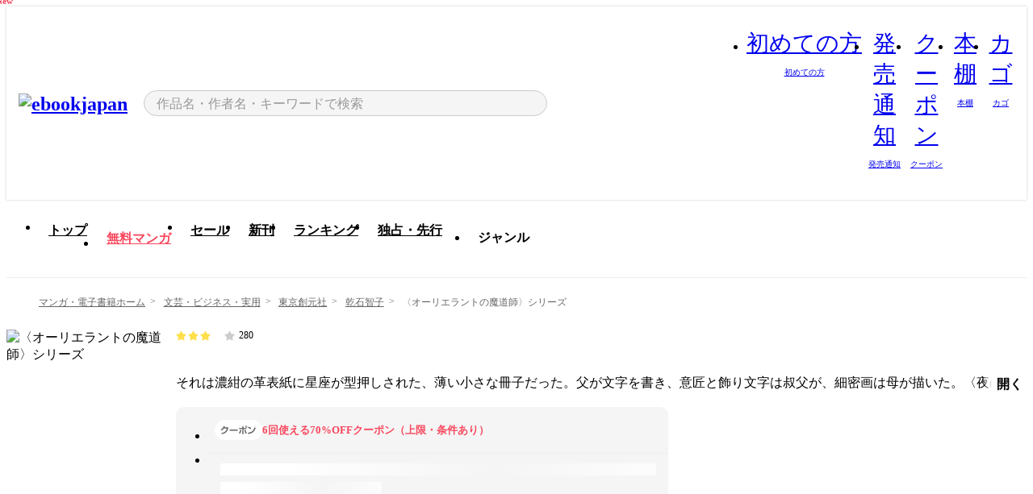

--- FILE ---
content_type: text/html;charset=utf-8
request_url: https://ebookjapan.yahoo.co.jp/books/232777/
body_size: 31497
content:
<!DOCTYPE html><html  lang="ja"><head><meta charset="utf-8">
<meta id="viewport" name="viewport" content="width=device-width, initial-scale=1, minimum-scale=1, user-scalable=no, viewport-fit=cover">
<title>【最新刊】〈オーリエラントの魔道師〉シリーズ - 乾石智子 - 無料漫画・試し読み！電子書籍通販 ebookjapan</title>
<link nonce="1JKLFmXRTREPLdCAWxUG2yCu" rel="preconnect" href="https://mempf.yahoo.co.jp">
<script nonce="1JKLFmXRTREPLdCAWxUG2yCu" src="https://s.yimg.jp/images/mempf/service/2_3_0/mempf.js" type="text/javascript"></script>
<link nonce="1JKLFmXRTREPLdCAWxUG2yCu" rel="stylesheet" href="/assets/common/css/common.css">
<link nonce="1JKLFmXRTREPLdCAWxUG2yCu" rel="stylesheet" href="/assets/desktop/css/common.css">
<link nonce="1JKLFmXRTREPLdCAWxUG2yCu" rel="stylesheet" href="/assets/desktop/css/resets.min.css">
<style nonce="1JKLFmXRTREPLdCAWxUG2yCu">@keyframes right-to-left__slideIn-47471c74{0%{opacity:0;transform:translate(80px)}to{opacity:1;transform:translate(0)}}@keyframes left-to-right__slideOut-47471c74{0%{opacity:1;transform:translate(0)}to{opacity:0;transform:translate(80px)}}@keyframes slideUp-47471c74{0%{opacity:0;transform:translateY(100%)}to{opacity:1;transform:translateY(0)}}@keyframes slideDown-47471c74{0%{opacity:1;transform:translateY(0)}to{opacity:0;transform:translateY(100%)}}@keyframes fadeIn-47471c74{0%{opacity:0}to{opacity:1}}@keyframes fadeOut-47471c74{0%{opacity:1}to{opacity:0}}@keyframes loading-47471c74{0%{transform:rotate(0)}to{transform:rotate(1turn)}}@keyframes skeleton-screen-47471c74{0%{transform:translate(-100%)}to{transform:translate(100%)}}@keyframes alert-box-47471c74{0%{opacity:0}10%{opacity:1}70%{opacity:1}to{opacity:0}}@keyframes btn-text-color__change-47471c74{0%{color:transparent}65%{color:transparent}80%{color:#999}to{color:#999}}@keyframes checkicon__slideIn-47471c74{to{transform:translate(100%)}}@keyframes checkicon__fadeIn-47471c74{0%{opacity:1}70%{opacity:1}to{opacity:0}}@keyframes checkbox__fadeOut-47471c74{0%{opacity:1}70%{opacity:0}to{opacity:0}}@keyframes rotate-stamp-47471c74{0%{opacity:0;transform:scale(5) rotate(45deg)}50%{opacity:0;transform:scale(5) rotate(45deg)}90%{opacity:1;transform:scale(1) rotate(0)}95%{transform:scale(1.1)}to{transform:scale(1)}}@keyframes review-mission-reward-47471c74{0%{opacity:0;transform:scale(0)}80%{opacity:1;transform:scale(1)}85%{transform:scale(1.1)}90%{transform:scale(1)}95%{transform:scale(1.1)}to{transform:scale(1)}}@keyframes bar-chart-progress-47471c74{0%{width:0}to{width:100%}}@keyframes review-mission-stamp-47471c74{0%{opacity:0;transform:scale(5) rotate(45deg)}50%{opacity:0;transform:scale(5) rotate(45deg)}90%{opacity:1;transform:scale(1) rotate(0)}95%{transform:scale(1.1)}to{transform:scale(1)}}@keyframes extra-lp-tap-icon-47471c74{0%{transform:scale(1)}50%{transform:scale(1.2)}to{transform:scale(1)}}@keyframes extra-lp-over-circle-47471c74{0%{transform:scale(0)}to{transform:scale(1)}}@keyframes extra-lp-tutorial-47471c74{0%{opacity:1}to{opacity:0}}.page-error[data-v-47471c74]{padding:20px 0 40px}.page-error__container[data-v-47471c74]{margin:0 auto;padding:0 10px;width:1010px}.page-error--sp .page-error__container[data-v-47471c74]{max-width:480px;padding:0;width:auto}.page-error--sp .contents-error[data-v-47471c74]{padding:0 16px}.page-error .contents-error__code[data-v-47471c74]{color:#999;font-size:50px}.page-error .contents-error__message[data-v-47471c74]{line-height:1.7;margin-top:25px;white-space:pre-wrap}.page-error .return-top[data-v-47471c74]{margin-top:25px;text-align:center}.page-error .return-top__btn[data-v-47471c74]{display:inline-block}.page-error__recommend[data-v-47471c74]{margin-bottom:0;margin-top:40px}</style>
<style nonce="1JKLFmXRTREPLdCAWxUG2yCu">@keyframes right-to-left__slideIn-d7c8b060{0%{opacity:0;transform:translate(80px)}to{opacity:1;transform:translate(0)}}@keyframes left-to-right__slideOut-d7c8b060{0%{opacity:1;transform:translate(0)}to{opacity:0;transform:translate(80px)}}@keyframes slideUp-d7c8b060{0%{opacity:0;transform:translateY(100%)}to{opacity:1;transform:translateY(0)}}@keyframes slideDown-d7c8b060{0%{opacity:1;transform:translateY(0)}to{opacity:0;transform:translateY(100%)}}@keyframes fadeIn-d7c8b060{0%{opacity:0}to{opacity:1}}@keyframes fadeOut-d7c8b060{0%{opacity:1}to{opacity:0}}@keyframes loading-d7c8b060{0%{transform:rotate(0)}to{transform:rotate(1turn)}}@keyframes skeleton-screen-d7c8b060{0%{transform:translate(-100%)}to{transform:translate(100%)}}@keyframes alert-box-d7c8b060{0%{opacity:0}10%{opacity:1}70%{opacity:1}to{opacity:0}}@keyframes btn-text-color__change-d7c8b060{0%{color:transparent}65%{color:transparent}80%{color:#999}to{color:#999}}@keyframes checkicon__slideIn-d7c8b060{to{transform:translate(100%)}}@keyframes checkicon__fadeIn-d7c8b060{0%{opacity:1}70%{opacity:1}to{opacity:0}}@keyframes checkbox__fadeOut-d7c8b060{0%{opacity:1}70%{opacity:0}to{opacity:0}}@keyframes rotate-stamp-d7c8b060{0%{opacity:0;transform:scale(5) rotate(45deg)}50%{opacity:0;transform:scale(5) rotate(45deg)}90%{opacity:1;transform:scale(1) rotate(0)}95%{transform:scale(1.1)}to{transform:scale(1)}}@keyframes review-mission-reward-d7c8b060{0%{opacity:0;transform:scale(0)}80%{opacity:1;transform:scale(1)}85%{transform:scale(1.1)}90%{transform:scale(1)}95%{transform:scale(1.1)}to{transform:scale(1)}}@keyframes bar-chart-progress-d7c8b060{0%{width:0}to{width:100%}}@keyframes review-mission-stamp-d7c8b060{0%{opacity:0;transform:scale(5) rotate(45deg)}50%{opacity:0;transform:scale(5) rotate(45deg)}90%{opacity:1;transform:scale(1) rotate(0)}95%{transform:scale(1.1)}to{transform:scale(1)}}@keyframes extra-lp-tap-icon-d7c8b060{0%{transform:scale(1)}50%{transform:scale(1.2)}to{transform:scale(1)}}@keyframes extra-lp-over-circle-d7c8b060{0%{transform:scale(0)}to{transform:scale(1)}}@keyframes extra-lp-tutorial-d7c8b060{0%{opacity:1}to{opacity:0}}.page-title[data-v-d7c8b060]{color:#000;padding-top:0}.page-title__breadcrumb[data-v-d7c8b060]{margin:20px 0 25px}.page-title__main[data-v-d7c8b060]{margin-bottom:40px}.page-title__features[data-v-d7c8b060],.page-title__recommend[data-v-d7c8b060],.page-title__review[data-v-d7c8b060],.page-title__sub-content[data-v-d7c8b060]{margin:40px 0}.page-title__loading[data-v-d7c8b060]{margin:40px auto}.page-title .floating-banner-block[data-v-d7c8b060]{align-items:end;bottom:40px;display:flex;flex-direction:column;position:fixed;right:300px;z-index:55}.page-title .floating-banner-block__item[data-v-d7c8b060]{animation:right-to-left__slideIn-d7c8b060 .8s}.page-title .floating-banner-block__item+.floating-banner-block__item[data-v-d7c8b060]{margin-top:20px}@media (max-width:1140px){.page-title .floating-banner-block[data-v-d7c8b060]{right:40px}}</style>
<style nonce="1JKLFmXRTREPLdCAWxUG2yCu">@keyframes right-to-left__slideIn-15cb14bb{0%{opacity:0;transform:translate(80px)}to{opacity:1;transform:translate(0)}}@keyframes left-to-right__slideOut-15cb14bb{0%{opacity:1;transform:translate(0)}to{opacity:0;transform:translate(80px)}}@keyframes slideUp-15cb14bb{0%{opacity:0;transform:translateY(100%)}to{opacity:1;transform:translateY(0)}}@keyframes slideDown-15cb14bb{0%{opacity:1;transform:translateY(0)}to{opacity:0;transform:translateY(100%)}}@keyframes fadeIn-15cb14bb{0%{opacity:0}to{opacity:1}}@keyframes fadeOut-15cb14bb{0%{opacity:1}to{opacity:0}}@keyframes loading-15cb14bb{0%{transform:rotate(0)}to{transform:rotate(1turn)}}@keyframes skeleton-screen-15cb14bb{0%{transform:translate(-100%)}to{transform:translate(100%)}}@keyframes alert-box-15cb14bb{0%{opacity:0}10%{opacity:1}70%{opacity:1}to{opacity:0}}@keyframes btn-text-color__change-15cb14bb{0%{color:transparent}65%{color:transparent}80%{color:#999}to{color:#999}}@keyframes checkicon__slideIn-15cb14bb{to{transform:translate(100%)}}@keyframes checkicon__fadeIn-15cb14bb{0%{opacity:1}70%{opacity:1}to{opacity:0}}@keyframes checkbox__fadeOut-15cb14bb{0%{opacity:1}70%{opacity:0}to{opacity:0}}@keyframes rotate-stamp-15cb14bb{0%{opacity:0;transform:scale(5) rotate(45deg)}50%{opacity:0;transform:scale(5) rotate(45deg)}90%{opacity:1;transform:scale(1) rotate(0)}95%{transform:scale(1.1)}to{transform:scale(1)}}@keyframes review-mission-reward-15cb14bb{0%{opacity:0;transform:scale(0)}80%{opacity:1;transform:scale(1)}85%{transform:scale(1.1)}90%{transform:scale(1)}95%{transform:scale(1.1)}to{transform:scale(1)}}@keyframes bar-chart-progress-15cb14bb{0%{width:0}to{width:100%}}@keyframes review-mission-stamp-15cb14bb{0%{opacity:0;transform:scale(5) rotate(45deg)}50%{opacity:0;transform:scale(5) rotate(45deg)}90%{opacity:1;transform:scale(1) rotate(0)}95%{transform:scale(1.1)}to{transform:scale(1)}}@keyframes extra-lp-tap-icon-15cb14bb{0%{transform:scale(1)}50%{transform:scale(1.2)}to{transform:scale(1)}}@keyframes extra-lp-over-circle-15cb14bb{0%{transform:scale(0)}to{transform:scale(1)}}@keyframes extra-lp-tutorial-15cb14bb{0%{opacity:1}to{opacity:0}}.header-notice[data-v-15cb14bb]{background:#f5f5f5;border-bottom:1px solid #eee;min-width:1010px}.header-notice__link[data-v-15cb14bb]{color:#000;display:block;font-size:13px;font-weight:600;padding:15px}.header-notice__link+.header-notice__link[data-v-15cb14bb]{border-top:1px solid #eee}.header-notice__link .icon[data-v-15cb14bb]{font-size:14px;margin-left:10px}</style>
<style nonce="1JKLFmXRTREPLdCAWxUG2yCu">@keyframes right-to-left__slideIn-cc4c4002{0%{opacity:0;transform:translate(80px)}to{opacity:1;transform:translate(0)}}@keyframes left-to-right__slideOut-cc4c4002{0%{opacity:1;transform:translate(0)}to{opacity:0;transform:translate(80px)}}@keyframes slideUp-cc4c4002{0%{opacity:0;transform:translateY(100%)}to{opacity:1;transform:translateY(0)}}@keyframes slideDown-cc4c4002{0%{opacity:1;transform:translateY(0)}to{opacity:0;transform:translateY(100%)}}@keyframes fadeIn-cc4c4002{0%{opacity:0}to{opacity:1}}@keyframes fadeOut-cc4c4002{0%{opacity:1}to{opacity:0}}@keyframes loading-cc4c4002{0%{transform:rotate(0)}to{transform:rotate(1turn)}}@keyframes skeleton-screen-cc4c4002{0%{transform:translate(-100%)}to{transform:translate(100%)}}@keyframes alert-box-cc4c4002{0%{opacity:0}10%{opacity:1}70%{opacity:1}to{opacity:0}}@keyframes btn-text-color__change-cc4c4002{0%{color:transparent}65%{color:transparent}80%{color:#999}to{color:#999}}@keyframes checkicon__slideIn-cc4c4002{to{transform:translate(100%)}}@keyframes checkicon__fadeIn-cc4c4002{0%{opacity:1}70%{opacity:1}to{opacity:0}}@keyframes checkbox__fadeOut-cc4c4002{0%{opacity:1}70%{opacity:0}to{opacity:0}}@keyframes rotate-stamp-cc4c4002{0%{opacity:0;transform:scale(5) rotate(45deg)}50%{opacity:0;transform:scale(5) rotate(45deg)}90%{opacity:1;transform:scale(1) rotate(0)}95%{transform:scale(1.1)}to{transform:scale(1)}}@keyframes review-mission-reward-cc4c4002{0%{opacity:0;transform:scale(0)}80%{opacity:1;transform:scale(1)}85%{transform:scale(1.1)}90%{transform:scale(1)}95%{transform:scale(1.1)}to{transform:scale(1)}}@keyframes bar-chart-progress-cc4c4002{0%{width:0}to{width:100%}}@keyframes review-mission-stamp-cc4c4002{0%{opacity:0;transform:scale(5) rotate(45deg)}50%{opacity:0;transform:scale(5) rotate(45deg)}90%{opacity:1;transform:scale(1) rotate(0)}95%{transform:scale(1.1)}to{transform:scale(1)}}@keyframes extra-lp-tap-icon-cc4c4002{0%{transform:scale(1)}50%{transform:scale(1.2)}to{transform:scale(1)}}@keyframes extra-lp-over-circle-cc4c4002{0%{transform:scale(0)}to{transform:scale(1)}}@keyframes extra-lp-tutorial-cc4c4002{0%{opacity:1}to{opacity:0}}.header[data-v-cc4c4002]{min-width:1010px}.header .header-contents[data-v-cc4c4002]{align-items:center;background-color:#fff;box-shadow:0 0 3px #0003;display:flex;min-width:1010px;padding:11px 15px}.header .header-contents .ebook[data-v-cc4c4002],.header .header-contents__shortcut[data-v-cc4c4002]{flex:0 0 auto}.header .header-contents__search[data-v-cc4c4002]{flex:1 0 auto;margin:0 20px}.header .header-contents__shortcut[data-v-cc4c4002]{display:flex}.header .header-contents .shortcut-item[data-v-cc4c4002]{margin-right:10px;position:relative;text-align:center}.header .header-contents .shortcut-item[data-v-cc4c4002]:last-child{margin-right:0}.header .header-contents .shortcut-item--hide[data-v-cc4c4002]{margin-right:7px;width:auto}@media screen and (max-width:1010px){.header .header-contents .shortcut-item--hide[data-v-cc4c4002]{display:none}}.header .header-contents .shortcut-item--large[data-v-cc4c4002]{width:42px}.header .header-contents .shortcut-item--medium[data-v-cc4c4002]{width:34px}.header .header-contents .shortcut-item .icon[data-v-cc4c4002]{font-size:28px;position:relative}.header .header-contents .shortcut-item__badge[data-v-cc4c4002]{background-color:#f8485e;border:1px solid #fff;border-radius:50%;display:inline-block;height:8px;position:absolute;right:0;top:0;width:8px}.header .header-contents .shortcut-item__text[data-v-cc4c4002]{font-size:10px}.header .header-contents .shortcut-item__link[data-v-cc4c4002]:hover{color:#f8485e;opacity:1}.header .header-contents .shortcut-item__link:hover .font-beginner[data-v-cc4c4002]:before{content:url("data:image/svg+xml;charset=utf8,%3Csvg xmlns='http://www.w3.org/2000/svg' viewBox='0 0 14 14'%3E%3Cpath d='M10.135 2.098a.69.69 0 00-.71 0l-2.43 1.86-2.43-1.86a.717.717 0 00-.971.255.681.681 0 00-.094.35v6.362a.672.672 0 00.312.574L6.99 12l3.177-2.345a.699.699 0 00.334-.59V2.704a.682.682 0 00-.365-.606zM4.109 9.206a.168.168 0 01-.08-.141V2.704a.155.155 0 01.085-.147.224.224 0 01.096-.03.091.091 0 01.053 0l2.732 2.088v6.711l-2.886-2.12z' style='fill:%23f8485e'/%3E%3C/svg%3E")}.header .header-contents .shortcut-item__link:hover .font-zokkan[data-v-cc4c4002]:before{content:url("data:image/svg+xml;charset=utf8,%3Csvg xmlns='http://www.w3.org/2000/svg' viewBox='0 0 40 40'%3E%3Cpath d='M31,26.75a6.68,6.68,0,0,0-.56-.87,4.45,4.45,0,0,1-1.1-2.67c0-6.77-2.56-11.69-6.6-13.21a2.94,2.94,0,0,0,.12-.84,3,3,0,1,0-6,0,3,3,0,0,0,.15.95c-3.88,1.62-6.33,6.49-6.33,13.1a4.45,4.45,0,0,1-1.1,2.67,6.68,6.68,0,0,0-.56.87,2.84,2.84,0,0,0,.26,2.67.87.87,0,0,0,.71.37h5.25a4.84,4.84,0,0,0,9.56,0H30a.87.87,0,0,0,.71-.37A2.84,2.84,0,0,0,31,26.75ZM18.54,9.16a1.31,1.31,0,1,1,2.62,0,1.16,1.16,0,0,1-.07.42A9.66,9.66,0,0,0,20,9.51a7.76,7.76,0,0,0-1.37.13A1.28,1.28,0,0,1,18.54,9.16Zm1.46,23a3.15,3.15,0,0,1-3-2.36H23A3.15,3.15,0,0,1,20,32.15Zm9.49-4.06h-19a.83.83,0,0,1,0-.58,7.44,7.44,0,0,1,.42-.64,6,6,0,0,0,1.42-3.66c0-7.29,3-12,7.64-12s7.64,4.71,7.64,12a6,6,0,0,0,1.42,3.66,7.44,7.44,0,0,1,.42.64h0A.83.83,0,0,1,29.49,28.09Z' style='fill:%23f8485e'/%3E%3C/svg%3E")}.header .header-contents .shortcut-item__link:hover .font-coupon[data-v-cc4c4002]:before{content:url("data:image/svg+xml;charset=utf8,%3Csvg xmlns='http://www.w3.org/2000/svg' viewBox='0 0 40 40'%3E%3Cpath d='M34.13,14.21v-2A2.26,2.26,0,0,0,31.87,10H8.13a2.26,2.26,0,0,0-2.26,2.26v15.5A2.26,2.26,0,0,0,8.13,30H31.87a2.26,2.26,0,0,0,2.26-2.26V25a2.37,2.37,0,0,0-.91-1.89,5.09,5.09,0,0,1-1-3.49c0-1.79.49-3.14,1-3.49A2.35,2.35,0,0,0,34.13,14.21Zm-1.7,0a.67.67,0,0,1-.25.55c-1,.77-1.62,2.62-1.62,4.84s.62,4.06,1.61,4.83a.68.68,0,0,1,.26.55v2.77a.57.57,0,0,1-.56.57H28v-1a.85.85,0,0,0-1.7,0v1H8.13a.57.57,0,0,1-.56-.57V12.25a.57.57,0,0,1,.56-.57H26.28v.65a.85.85,0,0,0,1.7,0v-.65h3.89a.57.57,0,0,1,.56.57Z' style='fill:%23f8485e'/%3E%3Cpath d='M27.13,21a.85.85,0,0,0-.85.84v1.5a.85.85,0,1,0,1.7,0v-1.5A.85.85,0,0,0,27.13,21Z' style='fill:%23f8485e'/%3E%3Cpath d='M27.13,15.49a.85.85,0,0,0-.85.84v1.5a.85.85,0,1,0,1.7,0v-1.5A.85.85,0,0,0,27.13,15.49Z' style='fill:%23f8485e'/%3E%3C/svg%3E")}.header .header-contents .shortcut-item__link:hover .font-shelf[data-v-cc4c4002]:before{content:url("data:image/svg+xml;charset=utf8,%3Csvg xmlns='http://www.w3.org/2000/svg' viewBox='0 0 40 40'%3E%3Cpath d='M10.21,6.53V33.44H6.6V6.53h3.61M10.5,5H6.33A1.24,1.24,0,0,0,5.07,6.2V33.79A1.25,1.25,0,0,0,6.31,35h4.17a1.24,1.24,0,0,0,1.26-1.23h0V6.2A1.24,1.24,0,0,0,10.48,5Z' style='fill:%23f8485e'/%3E%3Cpath d='M17,13.2V33.44h-3.6V13.2H17m.29-1.53H13.1a1.24,1.24,0,0,0-1.24,1.24V33.79A1.25,1.25,0,0,0,13.1,35h4.16a1.25,1.25,0,0,0,1.26-1.23h0V12.91a1.24,1.24,0,0,0-1.25-1.24Z' style='fill:%23f8485e'/%3E%3Cpath d='M23.76,8.2V33.44h-3.6V8.2h3.58M24,6.67H19.88a1.24,1.24,0,0,0-1.24,1.24h0V33.79A1.24,1.24,0,0,0,19.88,35h4.17a1.24,1.24,0,0,0,1.24-1.24V7.91a1.24,1.24,0,0,0-1.24-1.24h0Z' style='fill:%23f8485e'/%3E%3Cpath d='M30,12.85l3.51,19.93L30,33.41,26.46,13.48,30,12.85m.23-1.53H30L25.92,12a1.22,1.22,0,0,0-1,1.43h0L28.53,34a1.23,1.23,0,0,0,1.22,1H30l4.09-.72a1.24,1.24,0,0,0,1-1.44h0L31.45,12.33a1.23,1.23,0,0,0-1.22-1Z' style='fill:%23f8485e'/%3E%3C/svg%3E")}.header .header-contents .shortcut-item__link:hover .font-basket-v1[data-v-cc4c4002]:before{content:url("data:image/svg+xml;charset=utf8,%3Csvg viewBox='0 0 14 14' fill='none' xmlns='http://www.w3.org/2000/svg'%3E%3Cpath d='M12.1765 4.1685H9.5375C9.345 3.038 8.281 2.1665 7 2.1665C5.719 2.1665 4.655 3.0345 4.4625 4.1685H1.8235C1.6555 4.1685 1.5155 4.305 1.5155 4.4765C1.5155 4.648 1.652 4.7845 1.8235 4.7845H2.093L2.7475 10.381C2.8455 11.2105 3.5455 11.8335 4.3785 11.8335H9.6215C10.4545 11.8335 11.158 11.2105 11.2525 10.381L11.907 4.7845H12.1765C12.3445 4.7845 12.4845 4.648 12.4845 4.4765C12.4845 4.305 12.348 4.1685 12.1765 4.1685ZM7 2.7825C7.9415 2.7825 8.729 3.3775 8.9145 4.172H5.082C5.271 3.381 6.0585 2.7825 6.9965 2.7825H7ZM10.647 10.3075C10.5875 10.8255 10.1465 11.2175 9.625 11.2175H4.382C3.8605 11.2175 3.4195 10.8255 3.36 10.3075L2.716 4.7845H4.4345V5.8975C4.4345 6.0655 4.571 6.2055 4.7425 6.2055C4.914 6.2055 5.0505 6.069 5.0505 5.8975V4.7845H8.967V5.8975C8.967 6.0655 9.1035 6.2055 9.275 6.2055C9.4465 6.2055 9.583 6.069 9.583 5.8975V4.7845H11.305L10.661 10.3075H10.647Z' fill='%23f8485e'/%3E%3C/svg%3E")}.header .header-contents .shortcut-item__balloon[data-v-cc4c4002]{align-items:center;background:#fff;border:1px solid #f8485e;border-radius:99px;color:#f8485e;display:flex;font-size:11px;line-height:1;padding:5px 8px;position:absolute;right:-7px;top:46px;white-space:nowrap;z-index:5}.header .header-contents .shortcut-item__balloon[data-v-cc4c4002]:after,.header .header-contents .shortcut-item__balloon[data-v-cc4c4002]:before{border:4px solid transparent;content:"";left:auto;position:absolute;right:15px;transform:translate(-50%)}.header .header-contents .shortcut-item__balloon[data-v-cc4c4002]:before{border-bottom:6px solid #f8485e;top:-10px}.header .header-contents .shortcut-item__balloon[data-v-cc4c4002]:after{border-bottom:6px solid #fff;top:-8px}.header .header-contents .shortcut-item__balloon .icon[data-v-cc4c4002]{cursor:pointer;font-size:11px;margin-left:5px}.header .header-contents .shortcut-item__balloon .icon[data-v-cc4c4002]:hover{opacity:.7}</style>
<style nonce="1JKLFmXRTREPLdCAWxUG2yCu">@keyframes right-to-left__slideIn-cc33884a{0%{opacity:0;transform:translate(80px)}to{opacity:1;transform:translate(0)}}@keyframes left-to-right__slideOut-cc33884a{0%{opacity:1;transform:translate(0)}to{opacity:0;transform:translate(80px)}}@keyframes slideUp-cc33884a{0%{opacity:0;transform:translateY(100%)}to{opacity:1;transform:translateY(0)}}@keyframes slideDown-cc33884a{0%{opacity:1;transform:translateY(0)}to{opacity:0;transform:translateY(100%)}}@keyframes fadeIn-cc33884a{0%{opacity:0}to{opacity:1}}@keyframes fadeOut-cc33884a{0%{opacity:1}to{opacity:0}}@keyframes loading-cc33884a{0%{transform:rotate(0)}to{transform:rotate(1turn)}}@keyframes skeleton-screen-cc33884a{0%{transform:translate(-100%)}to{transform:translate(100%)}}@keyframes alert-box-cc33884a{0%{opacity:0}10%{opacity:1}70%{opacity:1}to{opacity:0}}@keyframes btn-text-color__change-cc33884a{0%{color:transparent}65%{color:transparent}80%{color:#999}to{color:#999}}@keyframes checkicon__slideIn-cc33884a{to{transform:translate(100%)}}@keyframes checkicon__fadeIn-cc33884a{0%{opacity:1}70%{opacity:1}to{opacity:0}}@keyframes checkbox__fadeOut-cc33884a{0%{opacity:1}70%{opacity:0}to{opacity:0}}@keyframes rotate-stamp-cc33884a{0%{opacity:0;transform:scale(5) rotate(45deg)}50%{opacity:0;transform:scale(5) rotate(45deg)}90%{opacity:1;transform:scale(1) rotate(0)}95%{transform:scale(1.1)}to{transform:scale(1)}}@keyframes review-mission-reward-cc33884a{0%{opacity:0;transform:scale(0)}80%{opacity:1;transform:scale(1)}85%{transform:scale(1.1)}90%{transform:scale(1)}95%{transform:scale(1.1)}to{transform:scale(1)}}@keyframes bar-chart-progress-cc33884a{0%{width:0}to{width:100%}}@keyframes review-mission-stamp-cc33884a{0%{opacity:0;transform:scale(5) rotate(45deg)}50%{opacity:0;transform:scale(5) rotate(45deg)}90%{opacity:1;transform:scale(1) rotate(0)}95%{transform:scale(1.1)}to{transform:scale(1)}}@keyframes extra-lp-tap-icon-cc33884a{0%{transform:scale(1)}50%{transform:scale(1.2)}to{transform:scale(1)}}@keyframes extra-lp-over-circle-cc33884a{0%{transform:scale(0)}to{transform:scale(1)}}@keyframes extra-lp-tutorial-cc33884a{0%{opacity:1}to{opacity:0}}.sitelogo[data-v-cc33884a]{align-items:center;display:flex}.sitelogo__link[data-v-cc33884a]:hover{opacity:1}.sitelogo__item[data-v-cc33884a]{height:37px;margin-top:3px}.sitelogo__catch[data-v-cc33884a]{height:auto;margin-left:15px;width:120px}</style>
<style nonce="1JKLFmXRTREPLdCAWxUG2yCu">@charset "UTF-8";@keyframes right-to-left__slideIn-99c16a40{0%{opacity:0;transform:translate(80px)}to{opacity:1;transform:translate(0)}}@keyframes left-to-right__slideOut-99c16a40{0%{opacity:1;transform:translate(0)}to{opacity:0;transform:translate(80px)}}@keyframes slideUp-99c16a40{0%{opacity:0;transform:translateY(100%)}to{opacity:1;transform:translateY(0)}}@keyframes slideDown-99c16a40{0%{opacity:1;transform:translateY(0)}to{opacity:0;transform:translateY(100%)}}@keyframes fadeIn-99c16a40{0%{opacity:0}to{opacity:1}}@keyframes fadeOut-99c16a40{0%{opacity:1}to{opacity:0}}@keyframes loading-99c16a40{0%{transform:rotate(0)}to{transform:rotate(1turn)}}@keyframes skeleton-screen-99c16a40{0%{transform:translate(-100%)}to{transform:translate(100%)}}@keyframes alert-box-99c16a40{0%{opacity:0}10%{opacity:1}70%{opacity:1}to{opacity:0}}@keyframes btn-text-color__change-99c16a40{0%{color:transparent}65%{color:transparent}80%{color:#999}to{color:#999}}@keyframes checkicon__slideIn-99c16a40{to{transform:translate(100%)}}@keyframes checkicon__fadeIn-99c16a40{0%{opacity:1}70%{opacity:1}to{opacity:0}}@keyframes checkbox__fadeOut-99c16a40{0%{opacity:1}70%{opacity:0}to{opacity:0}}@keyframes rotate-stamp-99c16a40{0%{opacity:0;transform:scale(5) rotate(45deg)}50%{opacity:0;transform:scale(5) rotate(45deg)}90%{opacity:1;transform:scale(1) rotate(0)}95%{transform:scale(1.1)}to{transform:scale(1)}}@keyframes review-mission-reward-99c16a40{0%{opacity:0;transform:scale(0)}80%{opacity:1;transform:scale(1)}85%{transform:scale(1.1)}90%{transform:scale(1)}95%{transform:scale(1.1)}to{transform:scale(1)}}@keyframes bar-chart-progress-99c16a40{0%{width:0}to{width:100%}}@keyframes review-mission-stamp-99c16a40{0%{opacity:0;transform:scale(5) rotate(45deg)}50%{opacity:0;transform:scale(5) rotate(45deg)}90%{opacity:1;transform:scale(1) rotate(0)}95%{transform:scale(1.1)}to{transform:scale(1)}}@keyframes extra-lp-tap-icon-99c16a40{0%{transform:scale(1)}50%{transform:scale(1.2)}to{transform:scale(1)}}@keyframes extra-lp-over-circle-99c16a40{0%{transform:scale(0)}to{transform:scale(1)}}@keyframes extra-lp-tutorial-99c16a40{0%{opacity:1}to{opacity:0}}.search-form[data-v-99c16a40]{align-items:center;color:#000;display:flex}.search-form__contents[data-v-99c16a40]{max-width:500px;position:relative;width:100%}.search-form .search-box[data-v-99c16a40]{align-items:center;background-color:#f5f5f5;border:1px solid #ccc;border-radius:99px;display:flex;padding:0 10px}.search-form .search-box input[type=search][data-v-99c16a40]::-webkit-search-cancel-button,.search-form .search-box input[type=search][data-v-99c16a40]::-webkit-search-decoration,.search-form .search-box input[type=search][data-v-99c16a40]::-webkit-search-results-button,.search-form .search-box input[type=search][data-v-99c16a40]::-webkit-search-results-decoration{display:none}.search-form .search-box__form[data-v-99c16a40]{flex:1;height:100%}.search-form .search-box__input[data-v-99c16a40]{-webkit-appearance:none;-moz-appearance:none;appearance:none;background-color:transparent;border:none;caret-color:#f8485e;color:#000;font-family:system-ui,Hiragino Kaku Gothic ProN,ヒラギノ角ゴ Pro W3,Hiragino Sans,Meiryo,メイリオ,Osaka,sans-serif;font-feature-settings:"palt" on,"pkna" on;font-size:inherit;height:30px;outline:0;padding:0 5px;width:100%}.search-form .search-box__input[data-v-99c16a40]::-moz-placeholder{color:#999}.search-form .search-box__input[data-v-99c16a40]::placeholder{color:#999}.search-form .search-box .font-search[data-v-99c16a40]{flex-shrink:0;font-size:22px}.search-form .search-box .font-clear[data-v-99c16a40]{cursor:pointer;flex-shrink:0}@media (hover:hover){.search-form .search-box .font-clear[data-v-99c16a40]:hover{opacity:.7}}.search-form .suggest[data-v-99c16a40]{background-color:#fff;border:1px solid #ccc;border-top:1.5px solid #000;color:#000;left:50%;overflow:hidden;padding-top:10px;position:absolute;transform:translate(-50%);width:calc(100% - 30px);z-index:75}.search-form .suggest__inner[data-v-99c16a40]{margin-bottom:10px}.search-form .suggest .suggest-item[data-v-99c16a40],.search-form .suggest__heading[data-v-99c16a40]{padding:8px 20px}.search-form .suggest__heading[data-v-99c16a40]{font-weight:600}.search-form .suggest .suggest-item[data-v-99c16a40]{cursor:pointer}.search-form .suggest .suggest-item--selected[data-v-99c16a40],.search-form .suggest .suggest-item[data-v-99c16a40]:hover{box-shadow:0 0 3px #0000004d}.search-form .suggest .suggest-item--selected .suggest-item__text[data-v-99c16a40],.search-form .suggest .suggest-item:hover .suggest-item__text[data-v-99c16a40]{font-weight:600}.search-form .suggest .suggest-item--history[data-v-99c16a40]{padding-right:50px;position:relative}.search-form .suggest .suggest-item--history .icon[data-v-99c16a40]{cursor:pointer;font-size:16px;position:absolute;right:21px;top:50%;transform:translateY(-50%)}.search-form .suggest .suggest-item--history .icon[data-v-99c16a40]:hover{opacity:.7}.search-form .suggest__container[data-v-99c16a40]{overflow-x:scroll;padding:5px 20px 10px}.search-form .suggest .recommend-books[data-v-99c16a40]{display:inline-flex;flex-wrap:nowrap}.search-form .suggest .recommend-books__item[data-v-99c16a40]{margin:auto 0;width:90px}.search-form .suggest .recommend-books__item+.recommend-books__item[data-v-99c16a40]{margin-left:10px}.search-form .suggest .recommend-books .book-item[data-v-99c16a40],.search-form .suggest .recommend-books .book-item[data-v-99c16a40]:hover{transition:opacity .15s}.search-form .suggest .recommend-books .book-item[data-v-99c16a40]{display:block}.search-form .suggest .recommend-books .book-item img[data-v-99c16a40]{border:1px solid #eee;max-width:100%}.search-form__btn[data-v-99c16a40]{flex-shrink:0;margin-left:13px}</style>
<style nonce="1JKLFmXRTREPLdCAWxUG2yCu">@keyframes right-to-left__slideIn-dd26226a{0%{opacity:0;transform:translate(80px)}to{opacity:1;transform:translate(0)}}@keyframes left-to-right__slideOut-dd26226a{0%{opacity:1;transform:translate(0)}to{opacity:0;transform:translate(80px)}}@keyframes slideUp-dd26226a{0%{opacity:0;transform:translateY(100%)}to{opacity:1;transform:translateY(0)}}@keyframes slideDown-dd26226a{0%{opacity:1;transform:translateY(0)}to{opacity:0;transform:translateY(100%)}}@keyframes fadeIn-dd26226a{0%{opacity:0}to{opacity:1}}@keyframes fadeOut-dd26226a{0%{opacity:1}to{opacity:0}}@keyframes loading-dd26226a{0%{transform:rotate(0)}to{transform:rotate(1turn)}}@keyframes skeleton-screen-dd26226a{0%{transform:translate(-100%)}to{transform:translate(100%)}}@keyframes alert-box-dd26226a{0%{opacity:0}10%{opacity:1}70%{opacity:1}to{opacity:0}}@keyframes btn-text-color__change-dd26226a{0%{color:transparent}65%{color:transparent}80%{color:#999}to{color:#999}}@keyframes checkicon__slideIn-dd26226a{to{transform:translate(100%)}}@keyframes checkicon__fadeIn-dd26226a{0%{opacity:1}70%{opacity:1}to{opacity:0}}@keyframes checkbox__fadeOut-dd26226a{0%{opacity:1}70%{opacity:0}to{opacity:0}}@keyframes rotate-stamp-dd26226a{0%{opacity:0;transform:scale(5) rotate(45deg)}50%{opacity:0;transform:scale(5) rotate(45deg)}90%{opacity:1;transform:scale(1) rotate(0)}95%{transform:scale(1.1)}to{transform:scale(1)}}@keyframes review-mission-reward-dd26226a{0%{opacity:0;transform:scale(0)}80%{opacity:1;transform:scale(1)}85%{transform:scale(1.1)}90%{transform:scale(1)}95%{transform:scale(1.1)}to{transform:scale(1)}}@keyframes bar-chart-progress-dd26226a{0%{width:0}to{width:100%}}@keyframes review-mission-stamp-dd26226a{0%{opacity:0;transform:scale(5) rotate(45deg)}50%{opacity:0;transform:scale(5) rotate(45deg)}90%{opacity:1;transform:scale(1) rotate(0)}95%{transform:scale(1.1)}to{transform:scale(1)}}@keyframes extra-lp-tap-icon-dd26226a{0%{transform:scale(1)}50%{transform:scale(1.2)}to{transform:scale(1)}}@keyframes extra-lp-over-circle-dd26226a{0%{transform:scale(0)}to{transform:scale(1)}}@keyframes extra-lp-tutorial-dd26226a{0%{opacity:1}to{opacity:0}}.btn[data-v-dd26226a]{border:none;border-radius:99px;color:#000;cursor:pointer;font-size:14px;outline:none;padding:10px 15px;text-align:center;transition:box-shadow .15s}@media (hover:hover){.btn[data-v-dd26226a]:hover{box-shadow:0 2px 8px #0003;opacity:1}.btn--transparent[data-v-dd26226a]:hover{box-shadow:none;opacity:.7}}.btn--fill[data-v-dd26226a]{color:#fff}.btn--fill.btn--carnation[data-v-dd26226a]{background-color:#f8485e;border:1px solid #f8485e}.btn--fill.btn--special[data-v-dd26226a]{background-color:#f6c743;border:1px solid #f6c743;color:#000}.btn--fill.btn--black[data-v-dd26226a]{background-color:#000}.btn--fill.btn--chablis[data-v-dd26226a]{background-color:#fff2f2;color:#000}.btn--fill.btn--white[data-v-dd26226a]{background-color:#fff;color:#000}.btn--fill.btn--disabled[data-v-dd26226a]{background-color:#eee;border:1px solid #ccc;color:#999}.btn--outline[data-v-dd26226a]{background-color:#fff;border:1px solid #ccc}.btn--outline.btn--carnation[data-v-dd26226a]{color:#f8485e}.btn--outline.btn--disabled[data-v-dd26226a]{color:#999}.btn--fill-border[data-v-dd26226a]{background-color:#f5f5f5;border:1px solid #000;color:#000}.btn--disabled[data-v-dd26226a]{pointer-events:none}.btn--disabled[data-v-dd26226a]:hover{box-shadow:none}.btn--disabled .icon[data-v-dd26226a]{color:inherit}.btn--bold[data-v-dd26226a]{font-weight:600}</style>
<style nonce="1JKLFmXRTREPLdCAWxUG2yCu">@keyframes right-to-left__slideIn-598cbe06{0%{opacity:0;transform:translate(80px)}to{opacity:1;transform:translate(0)}}@keyframes left-to-right__slideOut-598cbe06{0%{opacity:1;transform:translate(0)}to{opacity:0;transform:translate(80px)}}@keyframes slideUp-598cbe06{0%{opacity:0;transform:translateY(100%)}to{opacity:1;transform:translateY(0)}}@keyframes slideDown-598cbe06{0%{opacity:1;transform:translateY(0)}to{opacity:0;transform:translateY(100%)}}@keyframes fadeIn-598cbe06{0%{opacity:0}to{opacity:1}}@keyframes fadeOut-598cbe06{0%{opacity:1}to{opacity:0}}@keyframes loading-598cbe06{0%{transform:rotate(0)}to{transform:rotate(1turn)}}@keyframes skeleton-screen-598cbe06{0%{transform:translate(-100%)}to{transform:translate(100%)}}@keyframes alert-box-598cbe06{0%{opacity:0}10%{opacity:1}70%{opacity:1}to{opacity:0}}@keyframes btn-text-color__change-598cbe06{0%{color:transparent}65%{color:transparent}80%{color:#999}to{color:#999}}@keyframes checkicon__slideIn-598cbe06{to{transform:translate(100%)}}@keyframes checkicon__fadeIn-598cbe06{0%{opacity:1}70%{opacity:1}to{opacity:0}}@keyframes checkbox__fadeOut-598cbe06{0%{opacity:1}70%{opacity:0}to{opacity:0}}@keyframes rotate-stamp-598cbe06{0%{opacity:0;transform:scale(5) rotate(45deg)}50%{opacity:0;transform:scale(5) rotate(45deg)}90%{opacity:1;transform:scale(1) rotate(0)}95%{transform:scale(1.1)}to{transform:scale(1)}}@keyframes review-mission-reward-598cbe06{0%{opacity:0;transform:scale(0)}80%{opacity:1;transform:scale(1)}85%{transform:scale(1.1)}90%{transform:scale(1)}95%{transform:scale(1.1)}to{transform:scale(1)}}@keyframes bar-chart-progress-598cbe06{0%{width:0}to{width:100%}}@keyframes review-mission-stamp-598cbe06{0%{opacity:0;transform:scale(5) rotate(45deg)}50%{opacity:0;transform:scale(5) rotate(45deg)}90%{opacity:1;transform:scale(1) rotate(0)}95%{transform:scale(1.1)}to{transform:scale(1)}}@keyframes extra-lp-tap-icon-598cbe06{0%{transform:scale(1)}50%{transform:scale(1.2)}to{transform:scale(1)}}@keyframes extra-lp-over-circle-598cbe06{0%{transform:scale(0)}to{transform:scale(1)}}@keyframes extra-lp-tutorial-598cbe06{0%{opacity:1}to{opacity:0}}.emg-wrapper[data-v-598cbe06]{position:relative;z-index:15}</style>
<style nonce="1JKLFmXRTREPLdCAWxUG2yCu">@keyframes right-to-left__slideIn-7e74196d{0%{opacity:0;transform:translate(80px)}to{opacity:1;transform:translate(0)}}@keyframes left-to-right__slideOut-7e74196d{0%{opacity:1;transform:translate(0)}to{opacity:0;transform:translate(80px)}}@keyframes slideUp-7e74196d{0%{opacity:0;transform:translateY(100%)}to{opacity:1;transform:translateY(0)}}@keyframes slideDown-7e74196d{0%{opacity:1;transform:translateY(0)}to{opacity:0;transform:translateY(100%)}}@keyframes fadeIn-7e74196d{0%{opacity:0}to{opacity:1}}@keyframes fadeOut-7e74196d{0%{opacity:1}to{opacity:0}}@keyframes loading-7e74196d{0%{transform:rotate(0)}to{transform:rotate(1turn)}}@keyframes skeleton-screen-7e74196d{0%{transform:translate(-100%)}to{transform:translate(100%)}}@keyframes alert-box-7e74196d{0%{opacity:0}10%{opacity:1}70%{opacity:1}to{opacity:0}}@keyframes btn-text-color__change-7e74196d{0%{color:transparent}65%{color:transparent}80%{color:#999}to{color:#999}}@keyframes checkicon__slideIn-7e74196d{to{transform:translate(100%)}}@keyframes checkicon__fadeIn-7e74196d{0%{opacity:1}70%{opacity:1}to{opacity:0}}@keyframes checkbox__fadeOut-7e74196d{0%{opacity:1}70%{opacity:0}to{opacity:0}}@keyframes rotate-stamp-7e74196d{0%{opacity:0;transform:scale(5) rotate(45deg)}50%{opacity:0;transform:scale(5) rotate(45deg)}90%{opacity:1;transform:scale(1) rotate(0)}95%{transform:scale(1.1)}to{transform:scale(1)}}@keyframes review-mission-reward-7e74196d{0%{opacity:0;transform:scale(0)}80%{opacity:1;transform:scale(1)}85%{transform:scale(1.1)}90%{transform:scale(1)}95%{transform:scale(1.1)}to{transform:scale(1)}}@keyframes bar-chart-progress-7e74196d{0%{width:0}to{width:100%}}@keyframes review-mission-stamp-7e74196d{0%{opacity:0;transform:scale(5) rotate(45deg)}50%{opacity:0;transform:scale(5) rotate(45deg)}90%{opacity:1;transform:scale(1) rotate(0)}95%{transform:scale(1.1)}to{transform:scale(1)}}@keyframes extra-lp-tap-icon-7e74196d{0%{transform:scale(1)}50%{transform:scale(1.2)}to{transform:scale(1)}}@keyframes extra-lp-over-circle-7e74196d{0%{transform:scale(0)}to{transform:scale(1)}}@keyframes extra-lp-tutorial-7e74196d{0%{opacity:1}to{opacity:0}}.navigation[data-v-7e74196d]{border-bottom:1px solid #eee;display:flex;justify-content:space-between;min-width:1010px;padding-right:12px}.navigation__menu[data-v-7e74196d]{flex-shrink:0}.navigation__account[data-v-7e74196d]{flex-basis:250px;flex-grow:1;padding:5px 0}@media (max-width:1064px){.navigation__account[data-v-7e74196d]{flex-grow:0}}</style>
<style nonce="1JKLFmXRTREPLdCAWxUG2yCu">@keyframes right-to-left__slideIn-07c4d60f{0%{opacity:0;transform:translate(80px)}to{opacity:1;transform:translate(0)}}@keyframes left-to-right__slideOut-07c4d60f{0%{opacity:1;transform:translate(0)}to{opacity:0;transform:translate(80px)}}@keyframes slideUp-07c4d60f{0%{opacity:0;transform:translateY(100%)}to{opacity:1;transform:translateY(0)}}@keyframes slideDown-07c4d60f{0%{opacity:1;transform:translateY(0)}to{opacity:0;transform:translateY(100%)}}@keyframes fadeIn-07c4d60f{0%{opacity:0}to{opacity:1}}@keyframes fadeOut-07c4d60f{0%{opacity:1}to{opacity:0}}@keyframes loading-07c4d60f{0%{transform:rotate(0)}to{transform:rotate(1turn)}}@keyframes skeleton-screen-07c4d60f{0%{transform:translate(-100%)}to{transform:translate(100%)}}@keyframes alert-box-07c4d60f{0%{opacity:0}10%{opacity:1}70%{opacity:1}to{opacity:0}}@keyframes btn-text-color__change-07c4d60f{0%{color:transparent}65%{color:transparent}80%{color:#999}to{color:#999}}@keyframes checkicon__slideIn-07c4d60f{to{transform:translate(100%)}}@keyframes checkicon__fadeIn-07c4d60f{0%{opacity:1}70%{opacity:1}to{opacity:0}}@keyframes checkbox__fadeOut-07c4d60f{0%{opacity:1}70%{opacity:0}to{opacity:0}}@keyframes rotate-stamp-07c4d60f{0%{opacity:0;transform:scale(5) rotate(45deg)}50%{opacity:0;transform:scale(5) rotate(45deg)}90%{opacity:1;transform:scale(1) rotate(0)}95%{transform:scale(1.1)}to{transform:scale(1)}}@keyframes review-mission-reward-07c4d60f{0%{opacity:0;transform:scale(0)}80%{opacity:1;transform:scale(1)}85%{transform:scale(1.1)}90%{transform:scale(1)}95%{transform:scale(1.1)}to{transform:scale(1)}}@keyframes bar-chart-progress-07c4d60f{0%{width:0}to{width:100%}}@keyframes review-mission-stamp-07c4d60f{0%{opacity:0;transform:scale(5) rotate(45deg)}50%{opacity:0;transform:scale(5) rotate(45deg)}90%{opacity:1;transform:scale(1) rotate(0)}95%{transform:scale(1.1)}to{transform:scale(1)}}@keyframes extra-lp-tap-icon-07c4d60f{0%{transform:scale(1)}50%{transform:scale(1.2)}to{transform:scale(1)}}@keyframes extra-lp-over-circle-07c4d60f{0%{transform:scale(0)}to{transform:scale(1)}}@keyframes extra-lp-tutorial-07c4d60f{0%{opacity:1}to{opacity:0}}.menu[data-v-07c4d60f]{display:flex}.menu .menu-item[data-v-07c4d60f]:last-child{margin-left:20px}.menu .menu-item__name[data-v-07c4d60f]{align-items:center;color:#000;display:flex;font-weight:600;padding:12px}.menu .menu-item__name:not(.genre-dropdown) .icon[data-v-07c4d60f]{font-size:35px;overflow:visible}.menu .menu-item__name:not(.genre-dropdown) .icon__label[data-v-07c4d60f]{color:#f8485e;font-size:11px;left:-5px;position:absolute;text-indent:0;text-shadow:0 0 5px #fff,0 0 5px #fff,0 0 5px #fff,0 0 5px #fff,0 0 5px #fff,0 0 5px #fff,0 0 5px #fff,0 0 5px #fff;top:-5px}.menu .menu-item__name[data-v-07c4d60f]:hover{color:#f8485e;opacity:1}.menu .menu-item__name:hover .font-home[data-v-07c4d60f]:before{content:url("data:image/svg+xml;charset=utf8,%3Csvg xmlns='http://www.w3.org/2000/svg' viewBox='0 0 40 40'%3E%3Cpath d='M34.68,15.94,21.2,7.61a2.3,2.3,0,0,0-2.4,0L5.32,15.94a.85.85,0,1,0,.89,1.44l1.06-.65V31A1.72,1.72,0,0,0,9,32.73h6.55A1.71,1.71,0,0,0,17.23,31V21.38h5.53V31a1.71,1.71,0,0,0,1.7,1.71H31A1.72,1.72,0,0,0,32.73,31V16.73l1.06.65a.81.81,0,0,0,.45.13.85.85,0,0,0,.44-1.57ZM31,31H24.47V21.39a1.72,1.72,0,0,0-1.71-1.71H17.24a1.72,1.72,0,0,0-1.71,1.71V31H9V15.68L19.7,9.06a.55.55,0,0,1,.6,0L31,15.68Z' style='fill:%23f8485e'/%3E%3C/svg%3E")}.menu .menu-item__name:hover .font-free[data-v-07c4d60f]:before{content:url("data:image/svg+xml;charset=utf8,%3Csvg xmlns='http://www.w3.org/2000/svg' viewBox='0 0 40 40'%3E%3Cpath d='M19.89,31.91a2.49,2.49,0,0,1-1.49-.58A9,9,0,0,0,13.16,30,13.26,13.26,0,0,0,8,31a1.66,1.66,0,0,1-1.57-.15,1.68,1.68,0,0,1-.75-1.4v-18A1.68,1.68,0,0,1,6.45,10a13,13,0,0,1,6.81-1.86A9.71,9.71,0,0,1,20,10.6a9.51,9.51,0,0,1,6.72-2.51A12.92,12.92,0,0,1,33.54,10a1.66,1.66,0,0,1,.78,1.42v18a1.68,1.68,0,0,1-.75,1.4A1.66,1.66,0,0,1,32,31a13.28,13.28,0,0,0-5.17-1,10.36,10.36,0,0,0-5.45,1.34A2.46,2.46,0,0,1,19.89,31.91Zm-6.73-3.63A10.55,10.55,0,0,1,19.42,30c.43.32.5.32.92,0a11.76,11.76,0,0,1,6.49-1.69,15,15,0,0,1,5.83,1.11l0-18a11.33,11.33,0,0,0-5.88-1.58,8.08,8.08,0,0,0-5.6,2.05,1.67,1.67,0,0,1-2.28,0,8.08,8.08,0,0,0-5.6-2.05,11.25,11.25,0,0,0-5.9,1.6l0,18A14.19,14.19,0,0,1,13.16,28.28Z' style='fill:%23f8485e'/%3E%3Cpath d='M15.47,23.73H13V22.62h2.5V21.51l-.23-.45H13V20H14.7L12,14.51h1.8l2.44,5.28,2.44-5.28h1.81L17.85,20h1.73v1.1H17.31l-.23.45v1.11h2.5v1.11h-2.5V26.4H15.47Z' style='fill:%23f8485e'/%3E%3Cpath d='M20.92,17.83a3.2,3.2,0,0,1,1-2.54,3.32,3.32,0,0,1,2.32-.88,3.39,3.39,0,0,1,2.36.88,3.32,3.32,0,0,1,1,2.54v5.24a3.3,3.3,0,0,1-1,2.53,3.45,3.45,0,0,1-2.36.9A3.39,3.39,0,0,1,22,25.6a3.18,3.18,0,0,1-1-2.53Zm5,.1c0-1.19-.59-1.79-1.67-1.81s-1.64.62-1.66,1.81V23c0,1.2.57,1.8,1.66,1.81S25.93,24.18,26,23Z' style='fill:%23f8485e'/%3E%3C/svg%3E")}.menu .menu-item__name:hover .font-sale[data-v-07c4d60f]:before{content:url("data:image/svg+xml;charset=utf8,%3Csvg xmlns='http://www.w3.org/2000/svg' viewBox='0 0 40 40'%3E%3Cpath d='M16.42,18.16H15.13v-.29a1.43,1.43,0,0,0-.2-.76.94.94,0,0,0-1.13-.22.93.93,0,0,0-.27.25,1.35,1.35,0,0,0-.14.37,3.15,3.15,0,0,0,0,.44,2.89,2.89,0,0,0,0,.44.75.75,0,0,0,.09.31.56.56,0,0,0,.22.24,2.07,2.07,0,0,0,.4.21l1,.39a2,2,0,0,1,.69.38,1.68,1.68,0,0,1,.42.51,2.32,2.32,0,0,1,.19.69,7.43,7.43,0,0,1,.05.87,5.07,5.07,0,0,1-.11,1.06,2.29,2.29,0,0,1-.37.82,1.9,1.9,0,0,1-.69.56,2.55,2.55,0,0,1-1.05.2,2.29,2.29,0,0,1-.87-.17,2.06,2.06,0,0,1-.69-.45,2.15,2.15,0,0,1-.46-.68A2.05,2.05,0,0,1,12,22.5V22h1.28v.4a1,1,0,0,0,.21.64.81.81,0,0,0,.7.28,1.16,1.16,0,0,0,.51-.09A.84.84,0,0,0,15,23a1.28,1.28,0,0,0,.12-.43c0-.16,0-.34,0-.54a4.8,4.8,0,0,0,0-.58,1,1,0,0,0-.1-.37.76.76,0,0,0-.24-.23,2.66,2.66,0,0,0-.38-.19l-.92-.37a2,2,0,0,1-1.11-.91,3.06,3.06,0,0,1-.29-1.4,3.32,3.32,0,0,1,.14-1,2.1,2.1,0,0,1,.42-.78,1.83,1.83,0,0,1,.67-.52,2.25,2.25,0,0,1,1-.2,2.05,2.05,0,0,1,.87.18,2.11,2.11,0,0,1,.69.47,1.92,1.92,0,0,1,.58,1.38Z' style='fill:%23f8485e'/%3E%3Cpath d='M16.8,24.55l2-9h1.07l2,9H20.59l-.38-1.93H18.46l-.38,1.93ZM20,21.41l-.63-3.25h0l-.63,3.25Z' style='fill:%23f8485e'/%3E%3Cpath d='M22.51,24.55v-9h1.28v7.69h2.55v1.28Z' style='fill:%23f8485e'/%3E%3Cpath d='M27.17,24.55v-9H31v1.21H28.45v2.63h2.22v1.21H28.45v2.64H31v1.28Z' style='fill:%23f8485e'/%3E%3Cpath d='M33.12,30.48H10.49a2.27,2.27,0,0,1-2.08-1.35l-3.6-8.22a2.22,2.22,0,0,1,0-1.82l3.6-8.22a2.27,2.27,0,0,1,2.08-1.35H33.12a2.26,2.26,0,0,1,2.26,2.26V28.22A2.26,2.26,0,0,1,33.12,30.48ZM10.49,11.22a.56.56,0,0,0-.52.33h0L6.36,19.77a.61.61,0,0,0,0,.46L10,28.44a.56.56,0,0,0,.52.34H33.12a.56.56,0,0,0,.56-.56V11.78a.56.56,0,0,0-.56-.56Zm-1.3,0h0Z' style='fill:%23f8485e'/%3E%3C/svg%3E")}.menu .menu-item__name:hover .font-new[data-v-07c4d60f]:before{content:url("data:image/svg+xml;charset=utf8,%3Csvg xmlns='http://www.w3.org/2000/svg' viewBox='0 0 40 40'%3E%3Cpath d='M11.91,24.85V16.07h1.21L15,21.36h0V16.07H16.3v8.78H15.12l-1.93-5.28h0v5.28Z' style='fill:%23f8485e'/%3E%3Cpath d='M17.43,24.85V16.07h3.75v1.18H18.69v2.58h2.17V21H18.69v2.58h2.49v1.26Z' style='fill:%23f8485e'/%3E%3Cpath d='M28.51,16.07l-1.3,8.78H26l-1-5.7h0l-.95,5.7H22.91L21.6,16.07h1.33l.63,5.57h0l1-5.57h1l1,5.71h0l.6-5.71Z' style='fill:%23f8485e'/%3E%3Cpath d='M19.92,33.13A14.26,14.26,0,0,1,18.33,33a13.15,13.15,0,1,1,12.8-6.25l1.62,1.63a1.59,1.59,0,0,1,.35,1.74,1.6,1.6,0,0,1-1.47,1h-4.8A13,13,0,0,1,19.92,33.13Zm0-24.56a11.43,11.43,0,1,0,6.21,21,.86.86,0,0,1,.46-.14h4.8l-1.93-1.93a.85.85,0,0,1-.11-1.08,11.32,11.32,0,0,0,1.93-7.64A11.5,11.5,0,0,0,20.65,8.6C20.4,8.58,20.16,8.57,19.91,8.57ZM31.55,29.62h0Z' style='fill:%23f8485e'/%3E%3C/svg%3E")}.menu .menu-item__name:hover .font-ranking[data-v-07c4d60f]:before{content:url("data:image/svg+xml;charset=utf8,%3Csvg xmlns='http://www.w3.org/2000/svg' viewBox='0 0 40 40'%3E%3Cpath d='M31.6,29.78H8.4A.85.85,0,0,1,7.56,29L5.9,12.64a1.71,1.71,0,0,1,2.75-1.51l6,4.68,4-5a1.77,1.77,0,0,1,2.66,0l4,5,6-4.68a1.71,1.71,0,0,1,2.75,1.51L32.44,29A.85.85,0,0,1,31.6,29.78ZM9.17,28.08H30.83l1.58-15.61-6.68,5.19a.86.86,0,0,1-1.19-.13L20,11.92l-4.54,5.61a.85.85,0,0,1-1.19.13L7.6,12.47Z' style='fill:%23f8485e'/%3E%3C/svg%3E")}.menu .menu-item__name:hover .font-exclusive[data-v-07c4d60f]:before{content:url("data:image/svg+xml;charset=utf8,%3Csvg xmlns='http://www.w3.org/2000/svg' viewBox='0 0 40 40' %3E%3Cg id='exclusive'%3E%3Cpath d='M28.45,5.85H11.92a3,3,0,0,0-3,3h0a3,3,0,0,0,3,3H31.07' style='fill:none;stroke:%23f8485e;stroke-linecap:round;stroke-linejoin:round;stroke-width:1.70000004768372px' /%3E%3Cpath d='M8.93,30.62a3.54,3.54,0,0,0,3.54,3.53h18.6' style='fill:none;stroke:%23f8485e;stroke-linecap:round;stroke-linejoin:round;stroke-width:1.70000004768372px' /%3E%3Cline x1='8.93' y1='8.84' x2='8.93' y2='30.62' style='fill:none;stroke:%23f8485e;stroke-linecap:round;stroke-linejoin:round;stroke-width:1.70000004768372px' /%3E%3Cline x1='31.07' y1='11.83' x2='31.07' y2='34.15' style='fill:none;stroke:%23f8485e;stroke-linecap:round;stroke-linejoin:round;stroke-width:1.70000004768372px' /%3E%3Cpath d='M20.41,27l-3.15,1.66a.67.67,0,0,1-1-.71l.6-3.51-2.55-2.48a.67.67,0,0,1,.38-1.15l3.52-.52,1.57-3.19a.68.68,0,0,1,1.21,0l1.58,3.19,3.52.52a.67.67,0,0,1,.37,1.15L23.93,24.4l.61,3.51a.68.68,0,0,1-1,.71Z' style='fill:%23f8485e' /%3E%3Cpath d='M28.6,5.85a4.11,4.11,0,0,0-1.12,3h0a4.09,4.09,0,0,0,1.12,3' style='fill:none;stroke:%23f8485e;stroke-linecap:round;stroke-linejoin:round;stroke-width:1.70000004768372px' /%3E%3C/g%3E%3C/svg%3E")}.menu .menu-item__name:hover .font-arrow-down[data-v-07c4d60f]:before{content:url("data:image/svg+xml;charset=utf8,%3Csvg xmlns='http://www.w3.org/2000/svg' viewBox='0 0 40 40'%3E%3Cpath d='M20,31.07a1.32,1.32,0,0,1-1.08-.55L5,11a1.83,1.83,0,0,1-.22-.76,1.45,1.45,0,0,1,.51-1A1.09,1.09,0,0,1,6,8.93a1.46,1.46,0,0,1,1.12.54L20,27.51l12.88-18A1.36,1.36,0,0,1,34,8.93a1.38,1.38,0,0,1,.73.22A1.36,1.36,0,0,1,35,11l-14,19.53A1.32,1.32,0,0,1,20,31.07Z' style='fill:%23f8485e'/%3E%3C/svg%3E")}.menu .menu-item--current[data-v-07c4d60f]{border-bottom:2px solid #f8485e}.menu .menu-item--current .menu-item__name[data-v-07c4d60f]{color:#f8485e}.menu .menu-item--current .menu-item__name .font-home[data-v-07c4d60f]:before{content:url("data:image/svg+xml;charset=utf8,%3Csvg xmlns='http://www.w3.org/2000/svg' viewBox='0 0 40 40'%3E%3Cpath d='M34.68,15.94,21.2,7.61a2.3,2.3,0,0,0-2.4,0L5.32,15.94a.85.85,0,1,0,.89,1.44l1.06-.65V31A1.72,1.72,0,0,0,9,32.73h6.55A1.71,1.71,0,0,0,17.23,31V21.38h5.53V31a1.71,1.71,0,0,0,1.7,1.71H31A1.72,1.72,0,0,0,32.73,31V16.73l1.06.65a.81.81,0,0,0,.45.13.85.85,0,0,0,.44-1.57ZM31,31H24.47V21.39a1.72,1.72,0,0,0-1.71-1.71H17.24a1.72,1.72,0,0,0-1.71,1.71V31H9V15.68L19.7,9.06a.55.55,0,0,1,.6,0L31,15.68Z' style='fill:%23f8485e'/%3E%3C/svg%3E")}.menu .menu-item--current .menu-item__name .font-free[data-v-07c4d60f]:before{content:url("data:image/svg+xml;charset=utf8,%3Csvg xmlns='http://www.w3.org/2000/svg' viewBox='0 0 40 40'%3E%3Cpath d='M19.89,31.91a2.49,2.49,0,0,1-1.49-.58A9,9,0,0,0,13.16,30,13.26,13.26,0,0,0,8,31a1.66,1.66,0,0,1-1.57-.15,1.68,1.68,0,0,1-.75-1.4v-18A1.68,1.68,0,0,1,6.45,10a13,13,0,0,1,6.81-1.86A9.71,9.71,0,0,1,20,10.6a9.51,9.51,0,0,1,6.72-2.51A12.92,12.92,0,0,1,33.54,10a1.66,1.66,0,0,1,.78,1.42v18a1.68,1.68,0,0,1-.75,1.4A1.66,1.66,0,0,1,32,31a13.28,13.28,0,0,0-5.17-1,10.36,10.36,0,0,0-5.45,1.34A2.46,2.46,0,0,1,19.89,31.91Zm-6.73-3.63A10.55,10.55,0,0,1,19.42,30c.43.32.5.32.92,0a11.76,11.76,0,0,1,6.49-1.69,15,15,0,0,1,5.83,1.11l0-18a11.33,11.33,0,0,0-5.88-1.58,8.08,8.08,0,0,0-5.6,2.05,1.67,1.67,0,0,1-2.28,0,8.08,8.08,0,0,0-5.6-2.05,11.25,11.25,0,0,0-5.9,1.6l0,18A14.19,14.19,0,0,1,13.16,28.28Z' style='fill:%23f8485e'/%3E%3Cpath d='M15.47,23.73H13V22.62h2.5V21.51l-.23-.45H13V20H14.7L12,14.51h1.8l2.44,5.28,2.44-5.28h1.81L17.85,20h1.73v1.1H17.31l-.23.45v1.11h2.5v1.11h-2.5V26.4H15.47Z' style='fill:%23f8485e'/%3E%3Cpath d='M20.92,17.83a3.2,3.2,0,0,1,1-2.54,3.32,3.32,0,0,1,2.32-.88,3.39,3.39,0,0,1,2.36.88,3.32,3.32,0,0,1,1,2.54v5.24a3.3,3.3,0,0,1-1,2.53,3.45,3.45,0,0,1-2.36.9A3.39,3.39,0,0,1,22,25.6a3.18,3.18,0,0,1-1-2.53Zm5,.1c0-1.19-.59-1.79-1.67-1.81s-1.64.62-1.66,1.81V23c0,1.2.57,1.8,1.66,1.81S25.93,24.18,26,23Z' style='fill:%23f8485e'/%3E%3C/svg%3E")}.menu .menu-item--current .menu-item__name .font-sale[data-v-07c4d60f]:before{content:url("data:image/svg+xml;charset=utf8,%3Csvg xmlns='http://www.w3.org/2000/svg' viewBox='0 0 40 40'%3E%3Cpath d='M16.42,18.16H15.13v-.29a1.43,1.43,0,0,0-.2-.76.94.94,0,0,0-1.13-.22.93.93,0,0,0-.27.25,1.35,1.35,0,0,0-.14.37,3.15,3.15,0,0,0,0,.44,2.89,2.89,0,0,0,0,.44.75.75,0,0,0,.09.31.56.56,0,0,0,.22.24,2.07,2.07,0,0,0,.4.21l1,.39a2,2,0,0,1,.69.38,1.68,1.68,0,0,1,.42.51,2.32,2.32,0,0,1,.19.69,7.43,7.43,0,0,1,.05.87,5.07,5.07,0,0,1-.11,1.06,2.29,2.29,0,0,1-.37.82,1.9,1.9,0,0,1-.69.56,2.55,2.55,0,0,1-1.05.2,2.29,2.29,0,0,1-.87-.17,2.06,2.06,0,0,1-.69-.45,2.15,2.15,0,0,1-.46-.68A2.05,2.05,0,0,1,12,22.5V22h1.28v.4a1,1,0,0,0,.21.64.81.81,0,0,0,.7.28,1.16,1.16,0,0,0,.51-.09A.84.84,0,0,0,15,23a1.28,1.28,0,0,0,.12-.43c0-.16,0-.34,0-.54a4.8,4.8,0,0,0,0-.58,1,1,0,0,0-.1-.37.76.76,0,0,0-.24-.23,2.66,2.66,0,0,0-.38-.19l-.92-.37a2,2,0,0,1-1.11-.91,3.06,3.06,0,0,1-.29-1.4,3.32,3.32,0,0,1,.14-1,2.1,2.1,0,0,1,.42-.78,1.83,1.83,0,0,1,.67-.52,2.25,2.25,0,0,1,1-.2,2.05,2.05,0,0,1,.87.18,2.11,2.11,0,0,1,.69.47,1.92,1.92,0,0,1,.58,1.38Z' style='fill:%23f8485e'/%3E%3Cpath d='M16.8,24.55l2-9h1.07l2,9H20.59l-.38-1.93H18.46l-.38,1.93ZM20,21.41l-.63-3.25h0l-.63,3.25Z' style='fill:%23f8485e'/%3E%3Cpath d='M22.51,24.55v-9h1.28v7.69h2.55v1.28Z' style='fill:%23f8485e'/%3E%3Cpath d='M27.17,24.55v-9H31v1.21H28.45v2.63h2.22v1.21H28.45v2.64H31v1.28Z' style='fill:%23f8485e'/%3E%3Cpath d='M33.12,30.48H10.49a2.27,2.27,0,0,1-2.08-1.35l-3.6-8.22a2.22,2.22,0,0,1,0-1.82l3.6-8.22a2.27,2.27,0,0,1,2.08-1.35H33.12a2.26,2.26,0,0,1,2.26,2.26V28.22A2.26,2.26,0,0,1,33.12,30.48ZM10.49,11.22a.56.56,0,0,0-.52.33h0L6.36,19.77a.61.61,0,0,0,0,.46L10,28.44a.56.56,0,0,0,.52.34H33.12a.56.56,0,0,0,.56-.56V11.78a.56.56,0,0,0-.56-.56Zm-1.3,0h0Z' style='fill:%23f8485e'/%3E%3C/svg%3E")}.menu .menu-item--current .menu-item__name .font-new[data-v-07c4d60f]:before{content:url("data:image/svg+xml;charset=utf8,%3Csvg xmlns='http://www.w3.org/2000/svg' viewBox='0 0 40 40'%3E%3Cpath d='M11.91,24.85V16.07h1.21L15,21.36h0V16.07H16.3v8.78H15.12l-1.93-5.28h0v5.28Z' style='fill:%23f8485e'/%3E%3Cpath d='M17.43,24.85V16.07h3.75v1.18H18.69v2.58h2.17V21H18.69v2.58h2.49v1.26Z' style='fill:%23f8485e'/%3E%3Cpath d='M28.51,16.07l-1.3,8.78H26l-1-5.7h0l-.95,5.7H22.91L21.6,16.07h1.33l.63,5.57h0l1-5.57h1l1,5.71h0l.6-5.71Z' style='fill:%23f8485e'/%3E%3Cpath d='M19.92,33.13A14.26,14.26,0,0,1,18.33,33a13.15,13.15,0,1,1,12.8-6.25l1.62,1.63a1.59,1.59,0,0,1,.35,1.74,1.6,1.6,0,0,1-1.47,1h-4.8A13,13,0,0,1,19.92,33.13Zm0-24.56a11.43,11.43,0,1,0,6.21,21,.86.86,0,0,1,.46-.14h4.8l-1.93-1.93a.85.85,0,0,1-.11-1.08,11.32,11.32,0,0,0,1.93-7.64A11.5,11.5,0,0,0,20.65,8.6C20.4,8.58,20.16,8.57,19.91,8.57ZM31.55,29.62h0Z' style='fill:%23f8485e'/%3E%3C/svg%3E")}.menu .menu-item--current .menu-item__name .font-ranking[data-v-07c4d60f]:before{content:url("data:image/svg+xml;charset=utf8,%3Csvg xmlns='http://www.w3.org/2000/svg' viewBox='0 0 40 40'%3E%3Cpath d='M31.6,29.78H8.4A.85.85,0,0,1,7.56,29L5.9,12.64a1.71,1.71,0,0,1,2.75-1.51l6,4.68,4-5a1.77,1.77,0,0,1,2.66,0l4,5,6-4.68a1.71,1.71,0,0,1,2.75,1.51L32.44,29A.85.85,0,0,1,31.6,29.78ZM9.17,28.08H30.83l1.58-15.61-6.68,5.19a.86.86,0,0,1-1.19-.13L20,11.92l-4.54,5.61a.85.85,0,0,1-1.19.13L7.6,12.47Z' style='fill:%23f8485e'/%3E%3C/svg%3E")}.menu .menu-item--current .menu-item__name .font-exclusive[data-v-07c4d60f]:before{content:url("data:image/svg+xml;charset=utf8,%3Csvg xmlns='http://www.w3.org/2000/svg' viewBox='0 0 40 40' %3E%3Cg id='exclusive'%3E%3Cpath d='M28.45,5.85H11.92a3,3,0,0,0-3,3h0a3,3,0,0,0,3,3H31.07' style='fill:none;stroke:%23f8485e;stroke-linecap:round;stroke-linejoin:round;stroke-width:1.70000004768372px' /%3E%3Cpath d='M8.93,30.62a3.54,3.54,0,0,0,3.54,3.53h18.6' style='fill:none;stroke:%23f8485e;stroke-linecap:round;stroke-linejoin:round;stroke-width:1.70000004768372px' /%3E%3Cline x1='8.93' y1='8.84' x2='8.93' y2='30.62' style='fill:none;stroke:%23f8485e;stroke-linecap:round;stroke-linejoin:round;stroke-width:1.70000004768372px' /%3E%3Cline x1='31.07' y1='11.83' x2='31.07' y2='34.15' style='fill:none;stroke:%23f8485e;stroke-linecap:round;stroke-linejoin:round;stroke-width:1.70000004768372px' /%3E%3Cpath d='M20.41,27l-3.15,1.66a.67.67,0,0,1-1-.71l.6-3.51-2.55-2.48a.67.67,0,0,1,.38-1.15l3.52-.52,1.57-3.19a.68.68,0,0,1,1.21,0l1.58,3.19,3.52.52a.67.67,0,0,1,.37,1.15L23.93,24.4l.61,3.51a.68.68,0,0,1-1,.71Z' style='fill:%23f8485e' /%3E%3Cpath d='M28.6,5.85a4.11,4.11,0,0,0-1.12,3h0a4.09,4.09,0,0,0,1.12,3' style='fill:none;stroke:%23f8485e;stroke-linecap:round;stroke-linejoin:round;stroke-width:1.70000004768372px' /%3E%3C/g%3E%3C/svg%3E")}@media (max-width:989px){.menu .menu-item--hide[data-v-07c4d60f]{display:none}}.menu .genre-dropdown[data-v-07c4d60f]{padding:0;position:relative}.menu .genre-dropdown__toggle[data-v-07c4d60f]{align-items:center;cursor:pointer;display:flex;padding:20.5px 12px}.menu .genre-dropdown__toggle .icon[data-v-07c4d60f]{margin-left:2px}.menu .genre-dropdown .dropdown-list[data-v-07c4d60f]{background-color:#fff;border-radius:12px;box-shadow:0 0 3px #0003;padding:12.5px 0;position:absolute;right:auto;top:90%;z-index:25}.menu .genre-dropdown .dropdown-list-enter[data-v-07c4d60f]{opacity:0;transform:translateY(-10px)}.menu .genre-dropdown .dropdown-list-enter-active[data-v-07c4d60f]{transition:opacity .15s ease-out,transform .15s ease-out}.menu .genre-dropdown .dropdown-list-leave-to[data-v-07c4d60f]{opacity:0;transform:translateY(-5px)}.menu .genre-dropdown .dropdown-list-leave-active[data-v-07c4d60f]{transition:opacity .2s ease-out,transform .2s ease-out}.menu .genre-dropdown .dropdown-item__link[data-v-07c4d60f]{align-items:center;color:#000;display:flex;font-weight:300;padding:7.5px 25px;white-space:nowrap}.menu .genre-dropdown .dropdown-item__link[data-v-07c4d60f]:hover{color:#f8485e;opacity:1}</style>
<style nonce="1JKLFmXRTREPLdCAWxUG2yCu">@keyframes right-to-left__slideIn-ae25d104{0%{opacity:0;transform:translate(80px)}to{opacity:1;transform:translate(0)}}@keyframes left-to-right__slideOut-ae25d104{0%{opacity:1;transform:translate(0)}to{opacity:0;transform:translate(80px)}}@keyframes slideUp-ae25d104{0%{opacity:0;transform:translateY(100%)}to{opacity:1;transform:translateY(0)}}@keyframes slideDown-ae25d104{0%{opacity:1;transform:translateY(0)}to{opacity:0;transform:translateY(100%)}}@keyframes fadeIn-ae25d104{0%{opacity:0}to{opacity:1}}@keyframes fadeOut-ae25d104{0%{opacity:1}to{opacity:0}}@keyframes loading-ae25d104{0%{transform:rotate(0)}to{transform:rotate(1turn)}}@keyframes skeleton-screen-ae25d104{0%{transform:translate(-100%)}to{transform:translate(100%)}}@keyframes alert-box-ae25d104{0%{opacity:0}10%{opacity:1}70%{opacity:1}to{opacity:0}}@keyframes btn-text-color__change-ae25d104{0%{color:transparent}65%{color:transparent}80%{color:#999}to{color:#999}}@keyframes checkicon__slideIn-ae25d104{to{transform:translate(100%)}}@keyframes checkicon__fadeIn-ae25d104{0%{opacity:1}70%{opacity:1}to{opacity:0}}@keyframes checkbox__fadeOut-ae25d104{0%{opacity:1}70%{opacity:0}to{opacity:0}}@keyframes rotate-stamp-ae25d104{0%{opacity:0;transform:scale(5) rotate(45deg)}50%{opacity:0;transform:scale(5) rotate(45deg)}90%{opacity:1;transform:scale(1) rotate(0)}95%{transform:scale(1.1)}to{transform:scale(1)}}@keyframes review-mission-reward-ae25d104{0%{opacity:0;transform:scale(0)}80%{opacity:1;transform:scale(1)}85%{transform:scale(1.1)}90%{transform:scale(1)}95%{transform:scale(1.1)}to{transform:scale(1)}}@keyframes bar-chart-progress-ae25d104{0%{width:0}to{width:100%}}@keyframes review-mission-stamp-ae25d104{0%{opacity:0;transform:scale(5) rotate(45deg)}50%{opacity:0;transform:scale(5) rotate(45deg)}90%{opacity:1;transform:scale(1) rotate(0)}95%{transform:scale(1.1)}to{transform:scale(1)}}@keyframes extra-lp-tap-icon-ae25d104{0%{transform:scale(1)}50%{transform:scale(1.2)}to{transform:scale(1)}}@keyframes extra-lp-over-circle-ae25d104{0%{transform:scale(0)}to{transform:scale(1)}}@keyframes extra-lp-tutorial-ae25d104{0%{opacity:1}to{opacity:0}}.breadcrumb[data-v-ae25d104]{padding-bottom:0}.breadcrumb .breadcrumb-item[data-v-ae25d104]{color:#666;display:inline-block;font-size:12px;max-width:100%}.breadcrumb .breadcrumb-item__link[data-v-ae25d104]{color:inherit}.breadcrumb .breadcrumb-item+.breadcrumb-item[data-v-ae25d104]{margin-left:0}.breadcrumb .breadcrumb-item+.breadcrumb-item[data-v-ae25d104]:before{content:">";display:inline-block;line-height:1.3;margin-left:.5em;margin-right:.8em;vertical-align:top}</style>
<style nonce="1JKLFmXRTREPLdCAWxUG2yCu">@keyframes right-to-left__slideIn-f4043d9a{0%{opacity:0;transform:translate(80px)}to{opacity:1;transform:translate(0)}}@keyframes left-to-right__slideOut-f4043d9a{0%{opacity:1;transform:translate(0)}to{opacity:0;transform:translate(80px)}}@keyframes slideUp-f4043d9a{0%{opacity:0;transform:translateY(100%)}to{opacity:1;transform:translateY(0)}}@keyframes slideDown-f4043d9a{0%{opacity:1;transform:translateY(0)}to{opacity:0;transform:translateY(100%)}}@keyframes fadeIn-f4043d9a{0%{opacity:0}to{opacity:1}}@keyframes fadeOut-f4043d9a{0%{opacity:1}to{opacity:0}}@keyframes loading-f4043d9a{0%{transform:rotate(0)}to{transform:rotate(1turn)}}@keyframes skeleton-screen-f4043d9a{0%{transform:translate(-100%)}to{transform:translate(100%)}}@keyframes alert-box-f4043d9a{0%{opacity:0}10%{opacity:1}70%{opacity:1}to{opacity:0}}@keyframes btn-text-color__change-f4043d9a{0%{color:transparent}65%{color:transparent}80%{color:#999}to{color:#999}}@keyframes checkicon__slideIn-f4043d9a{to{transform:translate(100%)}}@keyframes checkicon__fadeIn-f4043d9a{0%{opacity:1}70%{opacity:1}to{opacity:0}}@keyframes checkbox__fadeOut-f4043d9a{0%{opacity:1}70%{opacity:0}to{opacity:0}}@keyframes rotate-stamp-f4043d9a{0%{opacity:0;transform:scale(5) rotate(45deg)}50%{opacity:0;transform:scale(5) rotate(45deg)}90%{opacity:1;transform:scale(1) rotate(0)}95%{transform:scale(1.1)}to{transform:scale(1)}}@keyframes review-mission-reward-f4043d9a{0%{opacity:0;transform:scale(0)}80%{opacity:1;transform:scale(1)}85%{transform:scale(1.1)}90%{transform:scale(1)}95%{transform:scale(1.1)}to{transform:scale(1)}}@keyframes bar-chart-progress-f4043d9a{0%{width:0}to{width:100%}}@keyframes review-mission-stamp-f4043d9a{0%{opacity:0;transform:scale(5) rotate(45deg)}50%{opacity:0;transform:scale(5) rotate(45deg)}90%{opacity:1;transform:scale(1) rotate(0)}95%{transform:scale(1.1)}to{transform:scale(1)}}@keyframes extra-lp-tap-icon-f4043d9a{0%{transform:scale(1)}50%{transform:scale(1.2)}to{transform:scale(1)}}@keyframes extra-lp-over-circle-f4043d9a{0%{transform:scale(0)}to{transform:scale(1)}}@keyframes extra-lp-tutorial-f4043d9a{0%{opacity:1}to{opacity:0}}.title-main[data-v-f4043d9a]{color:#000}.title-main__heading[data-v-f4043d9a]{color:#000;font-size:26px;margin-bottom:20px}.title-main__free-text[data-v-f4043d9a]{margin:20px 0 30px}.title-main .main-contents[data-v-f4043d9a]{display:flex;gap:0 30px}.title-main .main-contents__cover[data-v-f4043d9a]{align-items:center;cursor:pointer;display:flex;flex:0 0 210px;justify-content:center;max-height:294px;position:relative}.title-main .main-contents__cover[data-v-f4043d9a]:hover{opacity:.7}.title-main .main-contents__info[data-v-f4043d9a]{flex-grow:1}.title-main .contents-info[data-v-f4043d9a]{min-width:610px}.title-main .contents-info__detail[data-v-f4043d9a],.title-main .contents-info__tab[data-v-f4043d9a]{margin:20px 0}.title-main .contents-info__campaign[data-v-f4043d9a]{margin-top:20px 0;width:610px}.title-main .contents-info__related-product-btn[data-v-f4043d9a]{display:block;margin:20px 0;width:200px}.title-main .contents-info__switch-rental[data-v-f4043d9a]{margin:20px 0}.title-main .contents-info__switch-rental .underline[data-v-f4043d9a]{cursor:pointer}.title-main .contents-info__switch-rental .underline[data-v-f4043d9a]:hover{opacity:.7}.title-main .contents-info__attention[data-v-f4043d9a],.title-main .contents-info__coupon[data-v-f4043d9a]{margin-top:20px}.title-main .contents-info__attention[data-v-f4043d9a]{align-items:center;background-color:#f5f5f5;border-radius:5px;display:flex;font-size:13px;justify-content:center;line-height:17px;padding:12px 15px}.title-main .contents-info__attention .font-attention[data-v-f4043d9a]:before{content:url("data:image/svg+xml;charset=utf8,%3Csvg xmlns='http://www.w3.org/2000/svg' viewBox='0 0 40 40'%3E%3Cpath d='M35.6,29.4,22.27,8a2.67,2.67,0,0,0-4.54,0L4.41,29.4a2.68,2.68,0,0,0,2.27,4.09H33.32A2.69,2.69,0,0,0,35.6,29.4ZM20,31.67a2,2,0,1,1,2-2A2,2,0,0,1,20,31.67Zm2-8.15a2,2,0,0,1-4,0V13.39a2,2,0,0,1,4,0Z' style='fill:%23999'/%3E%3C/svg%3E")}.title-main .contents-info__attention .font-attention[data-v-f4043d9a]{flex-shrink:0;font-size:24px;margin-right:10px}.title-main .summary-link[data-v-f4043d9a]{margin:25px 0 20px}.title-main .summary-link__text[data-v-f4043d9a]{cursor:pointer}.title-main .summary-link__text[data-v-f4043d9a]:hover{opacity:.7}.title-main .summary-link__text .font-arrow-to-bottom[data-v-f4043d9a]{margin-left:5px;transform:translateY(-1px)}.title-main .contents-caption[data-v-f4043d9a]{display:flex;gap:0 15px;justify-content:space-between}.title-main .contents-caption__block[data-v-f4043d9a]{display:flex;flex-direction:column;flex-grow:1;gap:10px 0}.title-main .contents-caption__title[data-v-f4043d9a]{font-size:26px}.title-main .contents-caption__author a[data-v-f4043d9a]{color:#000}.title-main .share-btn[data-v-f4043d9a]{flex-shrink:0}.title-main .share-btn .icon[data-v-f4043d9a]{cursor:pointer;font-size:30px}.title-main .share-btn .icon[data-v-f4043d9a]:hover{opacity:.7}.title-main .tab-contents__list[data-v-f4043d9a]{margin-top:20px}.title-main .tagtext-wrap[data-v-f4043d9a]{align-items:center;display:flex;flex-wrap:wrap;gap:5px}</style>
<style nonce="1JKLFmXRTREPLdCAWxUG2yCu">@keyframes right-to-left__slideIn-e5630b54{0%{opacity:0;transform:translate(80px)}to{opacity:1;transform:translate(0)}}@keyframes left-to-right__slideOut-e5630b54{0%{opacity:1;transform:translate(0)}to{opacity:0;transform:translate(80px)}}@keyframes slideUp-e5630b54{0%{opacity:0;transform:translateY(100%)}to{opacity:1;transform:translateY(0)}}@keyframes slideDown-e5630b54{0%{opacity:1;transform:translateY(0)}to{opacity:0;transform:translateY(100%)}}@keyframes fadeIn-e5630b54{0%{opacity:0}to{opacity:1}}@keyframes fadeOut-e5630b54{0%{opacity:1}to{opacity:0}}@keyframes loading-e5630b54{0%{transform:rotate(0)}to{transform:rotate(1turn)}}@keyframes skeleton-screen-e5630b54{0%{transform:translate(-100%)}to{transform:translate(100%)}}@keyframes alert-box-e5630b54{0%{opacity:0}10%{opacity:1}70%{opacity:1}to{opacity:0}}@keyframes btn-text-color__change-e5630b54{0%{color:transparent}65%{color:transparent}80%{color:#999}to{color:#999}}@keyframes checkicon__slideIn-e5630b54{to{transform:translate(100%)}}@keyframes checkicon__fadeIn-e5630b54{0%{opacity:1}70%{opacity:1}to{opacity:0}}@keyframes checkbox__fadeOut-e5630b54{0%{opacity:1}70%{opacity:0}to{opacity:0}}@keyframes rotate-stamp-e5630b54{0%{opacity:0;transform:scale(5) rotate(45deg)}50%{opacity:0;transform:scale(5) rotate(45deg)}90%{opacity:1;transform:scale(1) rotate(0)}95%{transform:scale(1.1)}to{transform:scale(1)}}@keyframes review-mission-reward-e5630b54{0%{opacity:0;transform:scale(0)}80%{opacity:1;transform:scale(1)}85%{transform:scale(1.1)}90%{transform:scale(1)}95%{transform:scale(1.1)}to{transform:scale(1)}}@keyframes bar-chart-progress-e5630b54{0%{width:0}to{width:100%}}@keyframes review-mission-stamp-e5630b54{0%{opacity:0;transform:scale(5) rotate(45deg)}50%{opacity:0;transform:scale(5) rotate(45deg)}90%{opacity:1;transform:scale(1) rotate(0)}95%{transform:scale(1.1)}to{transform:scale(1)}}@keyframes extra-lp-tap-icon-e5630b54{0%{transform:scale(1)}50%{transform:scale(1.2)}to{transform:scale(1)}}@keyframes extra-lp-over-circle-e5630b54{0%{transform:scale(0)}to{transform:scale(1)}}@keyframes extra-lp-tutorial-e5630b54{0%{opacity:1}to{opacity:0}}.book-img[data-v-e5630b54]{height:294px;margin:0 auto;max-width:100%;-o-object-fit:contain;object-fit:contain}.book-img--large[data-v-e5630b54]{height:350px}.book-img--multi[data-v-e5630b54]{height:282px}</style>
<style nonce="1JKLFmXRTREPLdCAWxUG2yCu">@keyframes right-to-left__slideIn-b056420e{0%{opacity:0;transform:translate(80px)}to{opacity:1;transform:translate(0)}}@keyframes left-to-right__slideOut-b056420e{0%{opacity:1;transform:translate(0)}to{opacity:0;transform:translate(80px)}}@keyframes slideUp-b056420e{0%{opacity:0;transform:translateY(100%)}to{opacity:1;transform:translateY(0)}}@keyframes slideDown-b056420e{0%{opacity:1;transform:translateY(0)}to{opacity:0;transform:translateY(100%)}}@keyframes fadeIn-b056420e{0%{opacity:0}to{opacity:1}}@keyframes fadeOut-b056420e{0%{opacity:1}to{opacity:0}}@keyframes loading-b056420e{0%{transform:rotate(0)}to{transform:rotate(1turn)}}@keyframes skeleton-screen-b056420e{0%{transform:translate(-100%)}to{transform:translate(100%)}}@keyframes alert-box-b056420e{0%{opacity:0}10%{opacity:1}70%{opacity:1}to{opacity:0}}@keyframes btn-text-color__change-b056420e{0%{color:transparent}65%{color:transparent}80%{color:#999}to{color:#999}}@keyframes checkicon__slideIn-b056420e{to{transform:translate(100%)}}@keyframes checkicon__fadeIn-b056420e{0%{opacity:1}70%{opacity:1}to{opacity:0}}@keyframes checkbox__fadeOut-b056420e{0%{opacity:1}70%{opacity:0}to{opacity:0}}@keyframes rotate-stamp-b056420e{0%{opacity:0;transform:scale(5) rotate(45deg)}50%{opacity:0;transform:scale(5) rotate(45deg)}90%{opacity:1;transform:scale(1) rotate(0)}95%{transform:scale(1.1)}to{transform:scale(1)}}@keyframes review-mission-reward-b056420e{0%{opacity:0;transform:scale(0)}80%{opacity:1;transform:scale(1)}85%{transform:scale(1.1)}90%{transform:scale(1)}95%{transform:scale(1.1)}to{transform:scale(1)}}@keyframes bar-chart-progress-b056420e{0%{width:0}to{width:100%}}@keyframes review-mission-stamp-b056420e{0%{opacity:0;transform:scale(5) rotate(45deg)}50%{opacity:0;transform:scale(5) rotate(45deg)}90%{opacity:1;transform:scale(1) rotate(0)}95%{transform:scale(1.1)}to{transform:scale(1)}}@keyframes extra-lp-tap-icon-b056420e{0%{transform:scale(1)}50%{transform:scale(1.2)}to{transform:scale(1)}}@keyframes extra-lp-over-circle-b056420e{0%{transform:scale(0)}to{transform:scale(1)}}@keyframes extra-lp-tutorial-b056420e{0%{opacity:1}to{opacity:0}}.review-rating__star[data-v-b056420e]{display:inline-block;vertical-align:top}.review-rating__star .star[data-v-b056420e]{background-image:url("data:image/svg+xml;charset=utf8,<svg xmlns='http://www.w3.org/2000/svg' width='16' height='16' viewBox='0 0 16 16' fill='none'><path d='M8 0.399902L10.676 5.0967L16 6.2063L12.3568 10.2199L12.9224 15.5999L8 13.3791L3.0456 15.5999L3.6152 10.2199L0 6.2063L5.2944 5.0967L8 0.399902Z' fill='%23ffdf4b'/></svg>");background-size:100% 100%}.review-rating__star .star--empty[data-v-b056420e]{background-image:url("data:image/svg+xml;charset=utf8,<svg xmlns='http://www.w3.org/2000/svg' width='16' height='16' viewBox='0 0 16 16' fill='none'><path d='M8 0.399902L10.676 5.0967L16 6.2063L12.3568 10.2199L12.9224 15.5999L8 13.3791L3.0456 15.5999L3.6152 10.2199L0 6.2063L5.2944 5.0967L8 0.399902Z' fill='%23ccc'/></svg>")}.review-rating__star .star--half[data-v-b056420e]{background-image:url(/assets/common/img/star-half.svg)}.review-rating__star .star[data-v-b056420e]{display:inline-block;margin-right:2px;vertical-align:initial}.review-rating__star .star[data-v-b056420e]:last-child{margin-right:0}.review-rating__star--small .star[data-v-b056420e]{height:13px;width:13px}.review-rating__star--medium .star[data-v-b056420e]{height:20px;width:20px}.review-rating__star--large .star[data-v-b056420e]{height:25px;width:25px}.review-rating__star--xlarge .star[data-v-b056420e]{height:30px;margin-right:4px;width:30px}.review-rating__count[data-v-b056420e]{color:#000;display:inline-block;font-size:12px;margin-left:5px;vertical-align:top}.review-rating__count--link[data-v-b056420e]{cursor:pointer}@media (hover:hover){.review-rating__count--link[data-v-b056420e]:hover{opacity:.7}}</style>
<style nonce="1JKLFmXRTREPLdCAWxUG2yCu">@keyframes right-to-left__slideIn-90270f2d{0%{opacity:0;transform:translate(80px)}to{opacity:1;transform:translate(0)}}@keyframes left-to-right__slideOut-90270f2d{0%{opacity:1;transform:translate(0)}to{opacity:0;transform:translate(80px)}}@keyframes slideUp-90270f2d{0%{opacity:0;transform:translateY(100%)}to{opacity:1;transform:translateY(0)}}@keyframes slideDown-90270f2d{0%{opacity:1;transform:translateY(0)}to{opacity:0;transform:translateY(100%)}}@keyframes fadeIn-90270f2d{0%{opacity:0}to{opacity:1}}@keyframes fadeOut-90270f2d{0%{opacity:1}to{opacity:0}}@keyframes loading-90270f2d{0%{transform:rotate(0)}to{transform:rotate(1turn)}}@keyframes skeleton-screen-90270f2d{0%{transform:translate(-100%)}to{transform:translate(100%)}}@keyframes alert-box-90270f2d{0%{opacity:0}10%{opacity:1}70%{opacity:1}to{opacity:0}}@keyframes btn-text-color__change-90270f2d{0%{color:transparent}65%{color:transparent}80%{color:#999}to{color:#999}}@keyframes checkicon__slideIn-90270f2d{to{transform:translate(100%)}}@keyframes checkicon__fadeIn-90270f2d{0%{opacity:1}70%{opacity:1}to{opacity:0}}@keyframes checkbox__fadeOut-90270f2d{0%{opacity:1}70%{opacity:0}to{opacity:0}}@keyframes rotate-stamp-90270f2d{0%{opacity:0;transform:scale(5) rotate(45deg)}50%{opacity:0;transform:scale(5) rotate(45deg)}90%{opacity:1;transform:scale(1) rotate(0)}95%{transform:scale(1.1)}to{transform:scale(1)}}@keyframes review-mission-reward-90270f2d{0%{opacity:0;transform:scale(0)}80%{opacity:1;transform:scale(1)}85%{transform:scale(1.1)}90%{transform:scale(1)}95%{transform:scale(1.1)}to{transform:scale(1)}}@keyframes bar-chart-progress-90270f2d{0%{width:0}to{width:100%}}@keyframes review-mission-stamp-90270f2d{0%{opacity:0;transform:scale(5) rotate(45deg)}50%{opacity:0;transform:scale(5) rotate(45deg)}90%{opacity:1;transform:scale(1) rotate(0)}95%{transform:scale(1.1)}to{transform:scale(1)}}@keyframes extra-lp-tap-icon-90270f2d{0%{transform:scale(1)}50%{transform:scale(1.2)}to{transform:scale(1)}}@keyframes extra-lp-over-circle-90270f2d{0%{transform:scale(0)}to{transform:scale(1)}}@keyframes extra-lp-tutorial-90270f2d{0%{opacity:1}to{opacity:0}}.contents-detail[data-v-90270f2d]{position:relative}.contents-detail__main[data-v-90270f2d]{line-height:1.5}.contents-detail__main--hidden[data-v-90270f2d]{display:-webkit-box;height:38px;max-height:3em;overflow:hidden;-webkit-line-clamp:2;-webkit-box-orient:vertical}.contents-detail__free-text[data-v-90270f2d]{border-bottom:1px solid #eee;margin-bottom:20px;padding-bottom:20px}.contents-detail .detail-close[data-v-90270f2d],.contents-detail .detail-more[data-v-90270f2d]{font-weight:600;line-height:1.5}.contents-detail .detail-close__text .icon[data-v-90270f2d],.contents-detail .detail-more__text .icon[data-v-90270f2d]{margin-left:5px;transform:translateY(-1px)}.contents-detail .detail-more[data-v-90270f2d]{align-items:flex-end;bottom:0;cursor:pointer;display:flex;height:38px;justify-content:flex-end;position:absolute;right:0;width:100%}.contents-detail .detail-more .text-content[data-v-90270f2d]{background:linear-gradient(270deg,#fff 81.58%,#fff0 103.33%);padding-left:15px;transform:translateY(4px)}.contents-detail .detail-more .text-content__item[data-v-90270f2d]:hover{opacity:.7}.contents-detail .detail-close[data-v-90270f2d]{margin-top:20px;text-align:right}.contents-detail .detail-close__text[data-v-90270f2d]{cursor:pointer}.contents-detail .detail-close__text[data-v-90270f2d]:hover{opacity:.7}.contents-detail .product-detail[data-v-90270f2d]{border-top:1px solid #eee;display:flex;margin-top:20px;padding-top:20px}.contents-detail .product-detail__column[data-v-90270f2d]{width:50%}.contents-detail .product-detail__column+.product-detail__column[data-v-90270f2d]{margin-left:40px}.contents-detail .product-detail .detail-item[data-v-90270f2d]{align-items:baseline;display:flex;margin-top:12px}.contents-detail .product-detail .detail-item[data-v-90270f2d]:first-child{margin-top:0}.contents-detail .product-detail .detail-item__header[data-v-90270f2d]{color:#666;margin-right:20px;min-width:102px}.contents-detail .product-detail .detail-item__detail[data-v-90270f2d]{flex-grow:1}.contents-detail .product-detail .detail__text[data-v-90270f2d]{line-height:25px}.contents-detail .product-detail .detail__btn[data-v-90270f2d]{display:inline-block}.contents-detail .sns-block[data-v-90270f2d]{align-items:center;border-top:1px solid #eee;display:flex;margin-top:20px;padding-top:20px}.contents-detail .sns-block__text[data-v-90270f2d]{font-size:12px;font-weight:600;margin-right:20px}.contents-detail .sns-block__btn[data-v-90270f2d]{height:20px}</style>
<style nonce="1JKLFmXRTREPLdCAWxUG2yCu">@keyframes right-to-left__slideIn-770dddc9{0%{opacity:0;transform:translate(80px)}to{opacity:1;transform:translate(0)}}@keyframes left-to-right__slideOut-770dddc9{0%{opacity:1;transform:translate(0)}to{opacity:0;transform:translate(80px)}}@keyframes slideUp-770dddc9{0%{opacity:0;transform:translateY(100%)}to{opacity:1;transform:translateY(0)}}@keyframes slideDown-770dddc9{0%{opacity:1;transform:translateY(0)}to{opacity:0;transform:translateY(100%)}}@keyframes fadeIn-770dddc9{0%{opacity:0}to{opacity:1}}@keyframes fadeOut-770dddc9{0%{opacity:1}to{opacity:0}}@keyframes loading-770dddc9{0%{transform:rotate(0)}to{transform:rotate(1turn)}}@keyframes skeleton-screen-770dddc9{0%{transform:translate(-100%)}to{transform:translate(100%)}}@keyframes alert-box-770dddc9{0%{opacity:0}10%{opacity:1}70%{opacity:1}to{opacity:0}}@keyframes btn-text-color__change-770dddc9{0%{color:transparent}65%{color:transparent}80%{color:#999}to{color:#999}}@keyframes checkicon__slideIn-770dddc9{to{transform:translate(100%)}}@keyframes checkicon__fadeIn-770dddc9{0%{opacity:1}70%{opacity:1}to{opacity:0}}@keyframes checkbox__fadeOut-770dddc9{0%{opacity:1}70%{opacity:0}to{opacity:0}}@keyframes rotate-stamp-770dddc9{0%{opacity:0;transform:scale(5) rotate(45deg)}50%{opacity:0;transform:scale(5) rotate(45deg)}90%{opacity:1;transform:scale(1) rotate(0)}95%{transform:scale(1.1)}to{transform:scale(1)}}@keyframes review-mission-reward-770dddc9{0%{opacity:0;transform:scale(0)}80%{opacity:1;transform:scale(1)}85%{transform:scale(1.1)}90%{transform:scale(1)}95%{transform:scale(1.1)}to{transform:scale(1)}}@keyframes bar-chart-progress-770dddc9{0%{width:0}to{width:100%}}@keyframes review-mission-stamp-770dddc9{0%{opacity:0;transform:scale(5) rotate(45deg)}50%{opacity:0;transform:scale(5) rotate(45deg)}90%{opacity:1;transform:scale(1) rotate(0)}95%{transform:scale(1.1)}to{transform:scale(1)}}@keyframes extra-lp-tap-icon-770dddc9{0%{transform:scale(1)}50%{transform:scale(1.2)}to{transform:scale(1)}}@keyframes extra-lp-over-circle-770dddc9{0%{transform:scale(0)}to{transform:scale(1)}}@keyframes extra-lp-tutorial-770dddc9{0%{opacity:1}to{opacity:0}}.free-text[data-v-770dddc9],.free-text a[data-v-770dddc9]{color:#000}.free-text__img[data-v-770dddc9],.free-text__img img[data-v-770dddc9]{max-width:100%}.free-text__contents+.free-text__link[data-v-770dddc9],.free-text__img+.free-text__contents[data-v-770dddc9],.free-text__img+.free-text__link[data-v-770dddc9]{margin-top:15px}</style>
<style nonce="1JKLFmXRTREPLdCAWxUG2yCu">@keyframes right-to-left__slideIn-2bafbbff{0%{opacity:0;transform:translate(80px)}to{opacity:1;transform:translate(0)}}@keyframes left-to-right__slideOut-2bafbbff{0%{opacity:1;transform:translate(0)}to{opacity:0;transform:translate(80px)}}@keyframes slideUp-2bafbbff{0%{opacity:0;transform:translateY(100%)}to{opacity:1;transform:translateY(0)}}@keyframes slideDown-2bafbbff{0%{opacity:1;transform:translateY(0)}to{opacity:0;transform:translateY(100%)}}@keyframes fadeIn-2bafbbff{0%{opacity:0}to{opacity:1}}@keyframes fadeOut-2bafbbff{0%{opacity:1}to{opacity:0}}@keyframes loading-2bafbbff{0%{transform:rotate(0)}to{transform:rotate(1turn)}}@keyframes skeleton-screen-2bafbbff{0%{transform:translate(-100%)}to{transform:translate(100%)}}@keyframes alert-box-2bafbbff{0%{opacity:0}10%{opacity:1}70%{opacity:1}to{opacity:0}}@keyframes btn-text-color__change-2bafbbff{0%{color:transparent}65%{color:transparent}80%{color:#999}to{color:#999}}@keyframes checkicon__slideIn-2bafbbff{to{transform:translate(100%)}}@keyframes checkicon__fadeIn-2bafbbff{0%{opacity:1}70%{opacity:1}to{opacity:0}}@keyframes checkbox__fadeOut-2bafbbff{0%{opacity:1}70%{opacity:0}to{opacity:0}}@keyframes rotate-stamp-2bafbbff{0%{opacity:0;transform:scale(5) rotate(45deg)}50%{opacity:0;transform:scale(5) rotate(45deg)}90%{opacity:1;transform:scale(1) rotate(0)}95%{transform:scale(1.1)}to{transform:scale(1)}}@keyframes review-mission-reward-2bafbbff{0%{opacity:0;transform:scale(0)}80%{opacity:1;transform:scale(1)}85%{transform:scale(1.1)}90%{transform:scale(1)}95%{transform:scale(1.1)}to{transform:scale(1)}}@keyframes bar-chart-progress-2bafbbff{0%{width:0}to{width:100%}}@keyframes review-mission-stamp-2bafbbff{0%{opacity:0;transform:scale(5) rotate(45deg)}50%{opacity:0;transform:scale(5) rotate(45deg)}90%{opacity:1;transform:scale(1) rotate(0)}95%{transform:scale(1.1)}to{transform:scale(1)}}@keyframes extra-lp-tap-icon-2bafbbff{0%{transform:scale(1)}50%{transform:scale(1.2)}to{transform:scale(1)}}@keyframes extra-lp-over-circle-2bafbbff{0%{transform:scale(0)}to{transform:scale(1)}}@keyframes extra-lp-tutorial-2bafbbff{0%{opacity:1}to{opacity:0}}.editor-tag .tag-list[data-v-2bafbbff]{display:flex;flex-wrap:wrap;margin-bottom:-5px;margin-right:-5px}.editor-tag .tag-list__item[data-v-2bafbbff]{margin-bottom:5px;margin-right:5px}.editor-tag .tag-item__btn[data-v-2bafbbff]{display:inline-block}</style>
<style nonce="1JKLFmXRTREPLdCAWxUG2yCu">@keyframes right-to-left__slideIn-b6289a87{0%{opacity:0;transform:translate(80px)}to{opacity:1;transform:translate(0)}}@keyframes left-to-right__slideOut-b6289a87{0%{opacity:1;transform:translate(0)}to{opacity:0;transform:translate(80px)}}@keyframes slideUp-b6289a87{0%{opacity:0;transform:translateY(100%)}to{opacity:1;transform:translateY(0)}}@keyframes slideDown-b6289a87{0%{opacity:1;transform:translateY(0)}to{opacity:0;transform:translateY(100%)}}@keyframes fadeIn-b6289a87{0%{opacity:0}to{opacity:1}}@keyframes fadeOut-b6289a87{0%{opacity:1}to{opacity:0}}@keyframes loading-b6289a87{0%{transform:rotate(0)}to{transform:rotate(1turn)}}@keyframes skeleton-screen-b6289a87{0%{transform:translate(-100%)}to{transform:translate(100%)}}@keyframes alert-box-b6289a87{0%{opacity:0}10%{opacity:1}70%{opacity:1}to{opacity:0}}@keyframes btn-text-color__change-b6289a87{0%{color:transparent}65%{color:transparent}80%{color:#999}to{color:#999}}@keyframes checkicon__slideIn-b6289a87{to{transform:translate(100%)}}@keyframes checkicon__fadeIn-b6289a87{0%{opacity:1}70%{opacity:1}to{opacity:0}}@keyframes checkbox__fadeOut-b6289a87{0%{opacity:1}70%{opacity:0}to{opacity:0}}@keyframes rotate-stamp-b6289a87{0%{opacity:0;transform:scale(5) rotate(45deg)}50%{opacity:0;transform:scale(5) rotate(45deg)}90%{opacity:1;transform:scale(1) rotate(0)}95%{transform:scale(1.1)}to{transform:scale(1)}}@keyframes review-mission-reward-b6289a87{0%{opacity:0;transform:scale(0)}80%{opacity:1;transform:scale(1)}85%{transform:scale(1.1)}90%{transform:scale(1)}95%{transform:scale(1.1)}to{transform:scale(1)}}@keyframes bar-chart-progress-b6289a87{0%{width:0}to{width:100%}}@keyframes review-mission-stamp-b6289a87{0%{opacity:0;transform:scale(5) rotate(45deg)}50%{opacity:0;transform:scale(5) rotate(45deg)}90%{opacity:1;transform:scale(1) rotate(0)}95%{transform:scale(1.1)}to{transform:scale(1)}}@keyframes extra-lp-tap-icon-b6289a87{0%{transform:scale(1)}50%{transform:scale(1.2)}to{transform:scale(1)}}@keyframes extra-lp-over-circle-b6289a87{0%{transform:scale(0)}to{transform:scale(1)}}@keyframes extra-lp-tutorial-b6289a87{0%{opacity:1}to{opacity:0}}.contents-campaign .campaign-list[data-v-b6289a87]{background:#f5f5f5;border-radius:10px;display:flex;flex-direction:column}.contents-campaign .campaign-list__item[data-v-b6289a87]{border-top:1px solid #eee}.contents-campaign .campaign-list__item[data-v-b6289a87]:first-child{border-top:none}.contents-campaign .campaign-list__item[data-v-b6289a87]:empty{display:none}.contents-campaign .campaign-list__item[data-v-b6289a87] .premium-point{border:1px solid #eee;border-radius:5px;position:relative}.contents-campaign .campaign-list__item[data-v-b6289a87] .premium-point__txt{color:#555;display:block;font-size:13px;font-weight:600;line-height:1;padding:10px 30px 10px 15px;position:relative}.contents-campaign .campaign-list__item[data-v-b6289a87] .premium-point__txt span{color:#f8485e}.contents-campaign .campaign-list__item[data-v-b6289a87] .premium-point__txt span strong{font-size:16px;font-weight:600;padding:0 1px}.contents-campaign .campaign-list__item[data-v-b6289a87] .premium-point__txt .font-arrow-right{font-size:14px;position:absolute;right:12px;top:50%;transform:translateY(-50%)}.contents-campaign .campaign-list__item[data-v-b6289a87] .premium-point__txt .font-arrow-right:before{content:url("data:image/svg+xml;charset=utf8,%3Csvg xmlns='http://www.w3.org/2000/svg' viewBox='0 0 40 40'%3E%3Cpath d='M10.07,35.51A1.47,1.47,0,0,1,9,35a1.23,1.23,0,0,1-.27-1,1.3,1.3,0,0,1,.57-.9L27.65,20,9.3,6.9A1.55,1.55,0,0,1,8.77,6,1.18,1.18,0,0,1,9,5a1.48,1.48,0,0,1,1.14-.55,1.14,1.14,0,0,1,.72.24L30.71,18.91A1.33,1.33,0,0,1,31.26,20a1.37,1.37,0,0,1-.55,1.1L10.84,35.29A2,2,0,0,1,10.07,35.51Z' style='fill:%23555'/%3E%3C/svg%3E")}.contents-campaign .campaign-list__item[data-v-b6289a87] .premium-point__txt--sub-txt{margin-top:5px}.contents-campaign .campaign-list__item[data-v-b6289a87] .premium-point--normal .premium-point__txt{font-size:11px;font-weight:300;line-height:1.3}.contents-campaign .campaign-list__item[data-v-b6289a87] .premium-point--normal .premium-point__txt+.premium-point__txt{border-top:1px solid #eee}.contents-campaign .campaign-list__item[data-v-b6289a87] .premium-point--normal .premium-point__txt strong{font-size:inherit;font-weight:600}.contents-campaign .campaign-list__item .premium-point .premium-mt+.premium-mt[data-v-b6289a87]:empty,.contents-campaign .campaign-list__item .premium-point .premium-mt+.premium-point[data-v-b6289a87]:empty,.contents-campaign .campaign-list__item .premium-point+.premium-mt[data-v-b6289a87]:empty,.contents-campaign .campaign-list__item .premium-point+.premium-point[data-v-b6289a87]:empty{margin:0}.contents-campaign .campaign-list .list-item__block[data-v-b6289a87]{align-items:center;cursor:pointer;display:flex;gap:0 8px;padding:6px 8px}@media (hover:hover){.contents-campaign .campaign-list .list-item__block[data-v-b6289a87]:hover{opacity:.7}}.contents-campaign .campaign-list .list-item__block--unclickable[data-v-b6289a87]{pointer-events:none}.contents-campaign .campaign-list .list-item__label[data-v-b6289a87]{flex-shrink:0;height:25px}.contents-campaign .campaign-list .list-item__text[data-v-b6289a87]{flex-grow:1;font-size:13px;line-height:1.5;overflow:hidden;text-overflow:ellipsis;white-space:nowrap}.contents-campaign .campaign-list .list-item__text--emphasis[data-v-b6289a87]{color:#f8485e;font-weight:600}.contents-campaign .campaign-list .list-item__icon[data-v-b6289a87]:before{content:url("data:image/svg+xml;charset=utf8,%3Csvg xmlns='http://www.w3.org/2000/svg' viewBox='0 0 40 40'%3E%3Cpath d='M10.07,35.51A1.47,1.47,0,0,1,9,35a1.23,1.23,0,0,1-.27-1,1.3,1.3,0,0,1,.57-.9L27.65,20,9.3,6.9A1.55,1.55,0,0,1,8.77,6,1.18,1.18,0,0,1,9,5a1.48,1.48,0,0,1,1.14-.55,1.14,1.14,0,0,1,.72.24L30.71,18.91A1.33,1.33,0,0,1,31.26,20a1.37,1.37,0,0,1-.55,1.1L10.84,35.29A2,2,0,0,1,10.07,35.51Z' style='fill:%23000'/%3E%3C/svg%3E")}.contents-campaign .campaign-list .list-item__icon[data-v-b6289a87]{flex-shrink:0;font-size:12px}.contents-campaign .campaign-list[data-v-b6289a87] .premium-notice{background:#f5f5f5;border:none;border-radius:100px;margin:0}.contents-campaign .campaign-list[data-v-b6289a87] .premium-notice__img,.contents-campaign .campaign-list[data-v-b6289a87] .premium-notice__link-block{padding:6px 8px}.contents-campaign .campaign-list[data-v-b6289a87] .premium-notice__link-block{align-items:center;color:#000;display:flex;justify-content:space-between;width:100%}.contents-campaign .campaign-list[data-v-b6289a87] .premium-notice__link-block .font-arrow-right{font-size:12px;margin-bottom:0}.contents-campaign .campaign-list[data-v-b6289a87] .premium-notice__text{align-items:center;color:#000;display:flex;flex-grow:1;font-size:13px;font-weight:300;gap:0 8px;line-height:1.5}.contents-campaign .campaign-list[data-v-b6289a87] .premium-notice__text .emphasis{color:#f8485e;font-weight:600;-webkit-text-emphasis:none;text-emphasis:none}.contents-campaign .campaign-list[data-v-b6289a87] .premium-notice__label{flex-shrink:0;height:25px}.contents-campaign .campaign-list[data-v-b6289a87] .premium-notice__img{text-align:center}.contents-campaign .campaign-list[data-v-b6289a87] .premium-notice__img img{max-width:100%}.contents-campaign .campaign-list--small .list-item__block[data-v-b6289a87]{padding:4px 8px}.contents-campaign .campaign-list--small .list-item__label[data-v-b6289a87]{height:20px}.contents-campaign .campaign-list--small .list-item__text[data-v-b6289a87]{font-size:11px;line-height:1.3}.contents-campaign .campaign-list--small[data-v-b6289a87] .premium-notice__img,.contents-campaign .campaign-list--small[data-v-b6289a87] .premium-notice__link-block{padding:4px 8px}.contents-campaign .campaign-list--small[data-v-b6289a87] .premium-notice__text{font-size:11px;line-height:1.3}.contents-campaign .campaign-list--small[data-v-b6289a87] .premium-notice__label{height:20px}.contents-campaign .campaign-list .skeleton-screen[data-v-b6289a87]{position:relative}.contents-campaign .campaign-list .skeleton-screen__box[data-v-b6289a87],.contents-campaign .campaign-list .skeleton-screen__line[data-v-b6289a87]{background-color:#eee;overflow:hidden;position:relative}.contents-campaign .campaign-list .skeleton-screen__box[data-v-b6289a87]:before,.contents-campaign .campaign-list .skeleton-screen__line[data-v-b6289a87]:before{animation:skeleton-screen-b6289a87 1s linear infinite;background:linear-gradient(90deg,#fff0,#fff6,#fff0);content:"";display:block;height:100%;left:0;position:absolute;top:0;width:100%}.contents-campaign .campaign-list .skeleton-screen__line[data-v-b6289a87]{height:15px;width:100%}.contents-campaign .campaign-list .skeleton-screen__line+.skeleton-screen__line[data-v-b6289a87]{margin-top:8px;width:200px}.contents-campaign .campaign-list .skeleton-screen[data-v-b6289a87]{padding:12px 15px}.contents-campaign .campaign-list .skeleton-screen__box[data-v-b6289a87],.contents-campaign .campaign-list .skeleton-screen__line[data-v-b6289a87]{background-color:#fff}.contents-campaign .campaign-list .skeleton-screen__box[data-v-b6289a87]:before,.contents-campaign .campaign-list .skeleton-screen__line[data-v-b6289a87]:before{background:linear-gradient(90deg,#f5f5f500,#f5f5f5,#f5f5f500)}</style>
<style nonce="1JKLFmXRTREPLdCAWxUG2yCu">@charset "UTF-8";@keyframes right-to-left__slideIn-1f5ea45c{0%{opacity:0;transform:translate(80px)}to{opacity:1;transform:translate(0)}}@keyframes left-to-right__slideOut-1f5ea45c{0%{opacity:1;transform:translate(0)}to{opacity:0;transform:translate(80px)}}@keyframes slideUp-1f5ea45c{0%{opacity:0;transform:translateY(100%)}to{opacity:1;transform:translateY(0)}}@keyframes slideDown-1f5ea45c{0%{opacity:1;transform:translateY(0)}to{opacity:0;transform:translateY(100%)}}@keyframes fadeIn-1f5ea45c{0%{opacity:0}to{opacity:1}}@keyframes fadeOut-1f5ea45c{0%{opacity:1}to{opacity:0}}@keyframes loading-1f5ea45c{0%{transform:rotate(0)}to{transform:rotate(1turn)}}@keyframes skeleton-screen-1f5ea45c{0%{transform:translate(-100%)}to{transform:translate(100%)}}@keyframes alert-box-1f5ea45c{0%{opacity:0}10%{opacity:1}70%{opacity:1}to{opacity:0}}@keyframes btn-text-color__change-1f5ea45c{0%{color:transparent}65%{color:transparent}80%{color:#999}to{color:#999}}@keyframes checkicon__slideIn-1f5ea45c{to{transform:translate(100%)}}@keyframes checkicon__fadeIn-1f5ea45c{0%{opacity:1}70%{opacity:1}to{opacity:0}}@keyframes checkbox__fadeOut-1f5ea45c{0%{opacity:1}70%{opacity:0}to{opacity:0}}@keyframes rotate-stamp-1f5ea45c{0%{opacity:0;transform:scale(5) rotate(45deg)}50%{opacity:0;transform:scale(5) rotate(45deg)}90%{opacity:1;transform:scale(1) rotate(0)}95%{transform:scale(1.1)}to{transform:scale(1)}}@keyframes review-mission-reward-1f5ea45c{0%{opacity:0;transform:scale(0)}80%{opacity:1;transform:scale(1)}85%{transform:scale(1.1)}90%{transform:scale(1)}95%{transform:scale(1.1)}to{transform:scale(1)}}@keyframes bar-chart-progress-1f5ea45c{0%{width:0}to{width:100%}}@keyframes review-mission-stamp-1f5ea45c{0%{opacity:0;transform:scale(5) rotate(45deg)}50%{opacity:0;transform:scale(5) rotate(45deg)}90%{opacity:1;transform:scale(1) rotate(0)}95%{transform:scale(1.1)}to{transform:scale(1)}}@keyframes extra-lp-tap-icon-1f5ea45c{0%{transform:scale(1)}50%{transform:scale(1.2)}to{transform:scale(1)}}@keyframes extra-lp-over-circle-1f5ea45c{0%{transform:scale(0)}to{transform:scale(1)}}@keyframes extra-lp-tutorial-1f5ea45c{0%{opacity:1}to{opacity:0}}.side-menu[data-v-1f5ea45c]{background:none;box-shadow:none;display:block;font-size:14px;position:relative;width:auto;z-index:50}.side-menu--show[data-v-1f5ea45c]{background:#f5f5f5;box-shadow:-10px 0 15px -10px #0003;margin-left:-260px}.side-menu--show .side-menu__contents[data-v-1f5ea45c]{display:block}.side-menu--show .side-menu__more[data-v-1f5ea45c]{display:none}@media (min-width:1140px){.side-menu[data-v-1f5ea45c]{background:#f5f5f5;box-shadow:-10px 0 15px -10px #0003;margin-left:0}.side-menu[data-v-1f5ea45c],.side-menu .side-menu__contents[data-v-1f5ea45c]{display:block}.side-menu .side-menu__more[data-v-1f5ea45c]{display:none}}.side-menu__contents[data-v-1f5ea45c]{color:#000;display:none;position:relative;width:260px}.side-menu__header[data-v-1f5ea45c]{display:block;padding:11px 16px 11px 20px;text-align:right}@media (min-width:1140px){.side-menu__header[data-v-1f5ea45c]{display:none}}.side-menu__header .icon[data-v-1f5ea45c]{align-items:center;cursor:pointer;display:inline-flex;height:28px;justify-content:center;width:28px}.side-menu__header .icon[data-v-1f5ea45c]:before{height:20px;padding:4px;width:20px}.side-menu__header .icon[data-v-1f5ea45c]:hover{opacity:.7}.side-menu__header+.side-menu__section[data-v-1f5ea45c]{padding-top:0}@media (min-width:1140px){.side-menu__header+.side-menu__section[data-v-1f5ea45c]{padding-top:30px}}.side-menu__section[data-v-1f5ea45c]{padding:30px;width:100%}.side-menu__section+.side-menu__section[data-v-1f5ea45c]{border-top:1px solid #ccc}.side-menu__more[data-v-1f5ea45c]{background-color:#f5f5f5;border:1px solid #ccc;border-radius:0 0 0 10px;border-top:none;cursor:pointer;font-size:11px;padding:4px 4px 6px 8px;position:absolute;right:0;top:0;white-space:nowrap}.side-menu__more[data-v-1f5ea45c]:hover{opacity:.7}@media (min-width:1140px){.side-menu__more[data-v-1f5ea45c]{display:none}}.side-menu__more .icon[data-v-1f5ea45c]{font-size:16px;margin-bottom:0;vertical-align:bottom}.side-menu .book-notice__item+.book-notice__item[data-v-1f5ea45c]{margin-top:40px}.side-menu .information[data-v-1f5ea45c],.side-menu .notice[data-v-1f5ea45c]{font-size:14px}.side-menu .information__heading[data-v-1f5ea45c],.side-menu .notice__heading[data-v-1f5ea45c]{font-size:14px;font-weight:600;margin-bottom:20px}.side-menu .notice[data-v-1f5ea45c]:before{content:none}.side-menu .notice .notice-item[data-v-1f5ea45c]{padding-left:1em}.side-menu .notice .notice-item[data-v-1f5ea45c]:before{content:"・";display:inline-block;text-indent:-1em}.side-menu .notice .notice-item__link[data-v-1f5ea45c]{align-items:baseline;color:#000;display:inline-flex}.side-menu .notice .notice-item__reviewer-icon[data-v-1f5ea45c]{margin-left:2px}.side-menu .notice .notice-item+.notice-item[data-v-1f5ea45c]{margin-top:15px}.side-menu .information-item__link[data-v-1f5ea45c]{color:#000}.side-menu .information-item+.information-item[data-v-1f5ea45c]{margin-top:15px}.side-menu .information-more[data-v-1f5ea45c]{margin-top:20px;text-align:right}.side-menu .information-more__link[data-v-1f5ea45c]{color:#000}.side-menu .information-more__link .icon[data-v-1f5ea45c]{margin-left:5px}.side-menu .banner__item img[data-v-1f5ea45c]{max-height:100%;max-width:100%}.side-menu .banner__item+.banner__item[data-v-1f5ea45c]{margin-top:15px}</style>
<style nonce="1JKLFmXRTREPLdCAWxUG2yCu">@keyframes right-to-left__slideIn-fc5bc1fd{0%{opacity:0;transform:translate(80px)}to{opacity:1;transform:translate(0)}}@keyframes left-to-right__slideOut-fc5bc1fd{0%{opacity:1;transform:translate(0)}to{opacity:0;transform:translate(80px)}}@keyframes slideUp-fc5bc1fd{0%{opacity:0;transform:translateY(100%)}to{opacity:1;transform:translateY(0)}}@keyframes slideDown-fc5bc1fd{0%{opacity:1;transform:translateY(0)}to{opacity:0;transform:translateY(100%)}}@keyframes fadeIn-fc5bc1fd{0%{opacity:0}to{opacity:1}}@keyframes fadeOut-fc5bc1fd{0%{opacity:1}to{opacity:0}}@keyframes loading-fc5bc1fd{0%{transform:rotate(0)}to{transform:rotate(1turn)}}@keyframes skeleton-screen-fc5bc1fd{0%{transform:translate(-100%)}to{transform:translate(100%)}}@keyframes alert-box-fc5bc1fd{0%{opacity:0}10%{opacity:1}70%{opacity:1}to{opacity:0}}@keyframes btn-text-color__change-fc5bc1fd{0%{color:transparent}65%{color:transparent}80%{color:#999}to{color:#999}}@keyframes checkicon__slideIn-fc5bc1fd{to{transform:translate(100%)}}@keyframes checkicon__fadeIn-fc5bc1fd{0%{opacity:1}70%{opacity:1}to{opacity:0}}@keyframes checkbox__fadeOut-fc5bc1fd{0%{opacity:1}70%{opacity:0}to{opacity:0}}@keyframes rotate-stamp-fc5bc1fd{0%{opacity:0;transform:scale(5) rotate(45deg)}50%{opacity:0;transform:scale(5) rotate(45deg)}90%{opacity:1;transform:scale(1) rotate(0)}95%{transform:scale(1.1)}to{transform:scale(1)}}@keyframes review-mission-reward-fc5bc1fd{0%{opacity:0;transform:scale(0)}80%{opacity:1;transform:scale(1)}85%{transform:scale(1.1)}90%{transform:scale(1)}95%{transform:scale(1.1)}to{transform:scale(1)}}@keyframes bar-chart-progress-fc5bc1fd{0%{width:0}to{width:100%}}@keyframes review-mission-stamp-fc5bc1fd{0%{opacity:0;transform:scale(5) rotate(45deg)}50%{opacity:0;transform:scale(5) rotate(45deg)}90%{opacity:1;transform:scale(1) rotate(0)}95%{transform:scale(1.1)}to{transform:scale(1)}}@keyframes extra-lp-tap-icon-fc5bc1fd{0%{transform:scale(1)}50%{transform:scale(1.2)}to{transform:scale(1)}}@keyframes extra-lp-over-circle-fc5bc1fd{0%{transform:scale(0)}to{transform:scale(1)}}@keyframes extra-lp-tutorial-fc5bc1fd{0%{opacity:1}to{opacity:0}}.footer[data-v-fc5bc1fd]{background-color:#f5f5f5;box-shadow:0 0 6px #0003;color:#000;min-width:1010px;padding:30px 0 35px;position:relative;text-align:center}.footer .abj__text[data-v-fc5bc1fd],.footer .poem__text[data-v-fc5bc1fd],.footer__address[data-v-fc5bc1fd],.footer__text[data-v-fc5bc1fd]{line-height:1.5}.footer .poem[data-v-fc5bc1fd]{margin-bottom:45px}.footer .poem__about[data-v-fc5bc1fd]{color:#f8485e;display:inline-block;font-size:13px}.footer .poem__title[data-v-fc5bc1fd]{font-size:18px;font-weight:600;margin:10px auto}.footer .footer-link[data-v-fc5bc1fd]{display:flex;flex-wrap:wrap;gap:8px 10px;justify-content:center;margin:20px 0 25px}.footer .footer-link__item[data-v-fc5bc1fd]{font-size:12px}.footer .footer-link__item a[data-v-fc5bc1fd]{color:#000}.footer .abj[data-v-fc5bc1fd]{align-items:center;display:flex;justify-content:center;margin:0 5% 25px}.footer .abj__logo[data-v-fc5bc1fd]{margin-right:5px}.footer .abj__text[data-v-fc5bc1fd]{font-size:12px;max-width:1055px;text-align:left}.footer__address[data-v-fc5bc1fd]{font-size:12px}</style>
<link nonce="1JKLFmXRTREPLdCAWxUG2yCu" rel="stylesheet" href="/_nuxt/entry.DNhZ4fLS.css" crossorigin>
<link nonce="1JKLFmXRTREPLdCAWxUG2yCu" rel="stylesheet" href="/_nuxt/Breadcrumb.D4QsCPH0.css" crossorigin>
<link nonce="1JKLFmXRTREPLdCAWxUG2yCu" rel="stylesheet" href="/_nuxt/BookImage.VfOWKOop.css" crossorigin>
<link nonce="1JKLFmXRTREPLdCAWxUG2yCu" rel="stylesheet" href="/_nuxt/TagText.BfcmxI0I.css" crossorigin>
<link nonce="1JKLFmXRTREPLdCAWxUG2yCu" rel="stylesheet" href="/_nuxt/ReviewRating.Cut5fomP.css" crossorigin>
<link nonce="1JKLFmXRTREPLdCAWxUG2yCu" rel="stylesheet" href="/_nuxt/CampaignList.DKiuMLnh.css" crossorigin>
<link nonce="1JKLFmXRTREPLdCAWxUG2yCu" rel="stylesheet" href="/_nuxt/DetailModule.CvpQfvlB.css" crossorigin>
<link nonce="1JKLFmXRTREPLdCAWxUG2yCu" rel="stylesheet" href="/_nuxt/FreeText.C-l1o3Yd.css" crossorigin>
<link nonce="1JKLFmXRTREPLdCAWxUG2yCu" rel="stylesheet" href="/_nuxt/TopicTag.DE9m8SDw.css" crossorigin>
<link nonce="1JKLFmXRTREPLdCAWxUG2yCu" rel="stylesheet" href="/_nuxt/EditorTag.DnXImK2J.css" crossorigin>
<link nonce="1JKLFmXRTREPLdCAWxUG2yCu" rel="stylesheet" href="/_nuxt/list.E0k_hqad.css" crossorigin>
<link nonce="1JKLFmXRTREPLdCAWxUG2yCu" rel="stylesheet" href="/_nuxt/List.Bd3qxfuq.css" crossorigin>
<link nonce="1JKLFmXRTREPLdCAWxUG2yCu" rel="stylesheet" href="/_nuxt/BookList.r2Plq7bv.css" crossorigin>
<link nonce="1JKLFmXRTREPLdCAWxUG2yCu" rel="stylesheet" href="/_nuxt/Normal.c-JiZVvG.css" crossorigin>
<link nonce="1JKLFmXRTREPLdCAWxUG2yCu" rel="stylesheet" href="/_nuxt/RankingLabel.CZZCjy_G.css" crossorigin>
<link nonce="1JKLFmXRTREPLdCAWxUG2yCu" rel="stylesheet" href="/_nuxt/DiagonalLabel.CeXCsWCM.css" crossorigin>
<link nonce="1JKLFmXRTREPLdCAWxUG2yCu" rel="stylesheet" href="/_nuxt/IconBtn.CpnH7G_k.css" crossorigin>
<link nonce="1JKLFmXRTREPLdCAWxUG2yCu" rel="stylesheet" href="/_nuxt/IconBtnWithBalloon.B428x42p.css" crossorigin>
<link nonce="1JKLFmXRTREPLdCAWxUG2yCu" rel="stylesheet" href="/_nuxt/Balloon.0WQlagev.css" crossorigin>
<link nonce="1JKLFmXRTREPLdCAWxUG2yCu" rel="stylesheet" href="/_nuxt/BookCoverModal.BRI_Q12D.css" crossorigin>
<link nonce="1JKLFmXRTREPLdCAWxUG2yCu" rel="stylesheet" href="/_nuxt/Modalbox.Dj0GczFN.css" crossorigin>
<link nonce="1JKLFmXRTREPLdCAWxUG2yCu" rel="stylesheet" href="/_nuxt/CloseBtn.BVH54W5p.css" crossorigin>
<link nonce="1JKLFmXRTREPLdCAWxUG2yCu" rel="stylesheet" href="/_nuxt/BaseBtnWithBalloon.rk4dyGzU.css" crossorigin>
<link nonce="1JKLFmXRTREPLdCAWxUG2yCu" rel="stylesheet" href="/_nuxt/SetPublicationDetailModal.COqYXniR.css" crossorigin>
<link nonce="1JKLFmXRTREPLdCAWxUG2yCu" rel="stylesheet" href="/_nuxt/BaseSlider.BRcvjymH.css" crossorigin>
<link nonce="1JKLFmXRTREPLdCAWxUG2yCu" rel="stylesheet" href="/_nuxt/Reserve.DJf5VuN9.css" crossorigin>
<link nonce="1JKLFmXRTREPLdCAWxUG2yCu" rel="stylesheet" href="/_nuxt/LoadingCircle.pPh-ciCd.css" crossorigin>
<link nonce="1JKLFmXRTREPLdCAWxUG2yCu" rel="stylesheet" href="/_nuxt/ReserveCampaign.BzqkmJ7g.css" crossorigin>
<link nonce="1JKLFmXRTREPLdCAWxUG2yCu" rel="stylesheet" href="/_nuxt/SerialStoryHistory.CJacjc31.css" crossorigin>
<link nonce="1JKLFmXRTREPLdCAWxUG2yCu" rel="stylesheet" href="/_nuxt/Grid.S0dJyRlP.css" crossorigin>
<link nonce="1JKLFmXRTREPLdCAWxUG2yCu" rel="stylesheet" href="/_nuxt/Normal.BDwmF49Q.css" crossorigin>
<link nonce="1JKLFmXRTREPLdCAWxUG2yCu" rel="stylesheet" href="/_nuxt/Normal.ksyNgTQl.css" crossorigin>
<link nonce="1JKLFmXRTREPLdCAWxUG2yCu" rel="stylesheet" href="/_nuxt/virtual_public.DcGtw2tF.css" crossorigin>
<link nonce="1JKLFmXRTREPLdCAWxUG2yCu" rel="stylesheet" href="/_nuxt/Normal.B48C1WEj.css" crossorigin>
<link nonce="1JKLFmXRTREPLdCAWxUG2yCu" rel="stylesheet" href="/_nuxt/reviewItem.T-D6hbt7.css" crossorigin>
<link nonce="1JKLFmXRTREPLdCAWxUG2yCu" rel="stylesheet" href="/_nuxt/ReviewArticle.DyLOJd2H.css" crossorigin>
<link nonce="1JKLFmXRTREPLdCAWxUG2yCu" rel="stylesheet" href="/_nuxt/RibbonLabel.DIOQ9O6D.css" crossorigin>
<link nonce="1JKLFmXRTREPLdCAWxUG2yCu" rel="stylesheet" href="/_nuxt/ScoreTotal.wvm3W3f-.css" crossorigin>
<link nonce="1JKLFmXRTREPLdCAWxUG2yCu" rel="stylesheet" href="/_nuxt/YahooRetargetingItems.MJDAJkv2.css" crossorigin>
<link nonce="1JKLFmXRTREPLdCAWxUG2yCu" rel="stylesheet" href="/_nuxt/ErrorModal.BFUYTlOB.css" crossorigin>
<link nonce="1JKLFmXRTREPLdCAWxUG2yCu" rel="stylesheet" href="/_nuxt/StoriesModal.C6ifMNz0.css" crossorigin>
<link nonce="1JKLFmXRTREPLdCAWxUG2yCu" rel="stylesheet" href="/_nuxt/SelectableCouponModal.oYgBnTVz.css" crossorigin>
<link nonce="1JKLFmXRTREPLdCAWxUG2yCu" rel="stylesheet" href="/_nuxt/priceLabel.DqPVqy0A.css" crossorigin>
<link nonce="1JKLFmXRTREPLdCAWxUG2yCu" rel="stylesheet" href="/_nuxt/CouponDetailModal.3UzlwUiW.css" crossorigin>
<link nonce="1JKLFmXRTREPLdCAWxUG2yCu" rel="stylesheet" href="/_nuxt/RewardCoin.DpY9JxPr.css" crossorigin>
<link nonce="1JKLFmXRTREPLdCAWxUG2yCu" rel="stylesheet" href="/_nuxt/PaymentSettingModal.CYGIm_wz.css" crossorigin>
<link nonce="1JKLFmXRTREPLdCAWxUG2yCu" rel="stylesheet" href="/_nuxt/TryReadCautionModal.B_Yve_5U.css" crossorigin>
<link nonce="1JKLFmXRTREPLdCAWxUG2yCu" rel="stylesheet" href="/_nuxt/NoLoginFirstCouponModal.CtZexVJD.css" crossorigin>
<link nonce="1JKLFmXRTREPLdCAWxUG2yCu" rel="stylesheet" href="/_nuxt/BottomButtonModalbox.DSr1OI1u.css" crossorigin>
<link nonce="1JKLFmXRTREPLdCAWxUG2yCu" rel="stylesheet" href="/_nuxt/MatildaModal.CN7aWRQ2.css" crossorigin>
<link nonce="1JKLFmXRTREPLdCAWxUG2yCu" rel="stylesheet" href="/_nuxt/CouponWithRecommendTitlesModal.DsoYX5vA.css" crossorigin>
<link nonce="1JKLFmXRTREPLdCAWxUG2yCu" rel="stylesheet" href="/_nuxt/Normal.Cu450jsW.css" crossorigin>
<link nonce="1JKLFmXRTREPLdCAWxUG2yCu" rel="stylesheet" href="/_nuxt/normal.oSMGfgDA.css" crossorigin>
<link nonce="1JKLFmXRTREPLdCAWxUG2yCu" rel="stylesheet" href="/_nuxt/InitialStockCouponModal.fCZWuXMd.css" crossorigin>
<link nonce="1JKLFmXRTREPLdCAWxUG2yCu" rel="stylesheet" href="/_nuxt/SurveyFloatingBanner.DKs92NrC.css" crossorigin>
<link nonce="1JKLFmXRTREPLdCAWxUG2yCu" rel="stylesheet" href="/_nuxt/pc-default.DymXowyO.css" crossorigin>
<link nonce="1JKLFmXRTREPLdCAWxUG2yCu" rel="stylesheet" href="/_nuxt/HeaderNotice.BnngsRp7.css" crossorigin>
<link nonce="1JKLFmXRTREPLdCAWxUG2yCu" rel="stylesheet" href="/_nuxt/EbookHeader.B7nvDUxd.css" crossorigin>
<link nonce="1JKLFmXRTREPLdCAWxUG2yCu" rel="stylesheet" href="/_nuxt/emg.CRxk3bl4.css" crossorigin>
<link nonce="1JKLFmXRTREPLdCAWxUG2yCu" rel="stylesheet" href="/_nuxt/Navigation.DMHUY2zN.css" crossorigin>
<link nonce="1JKLFmXRTREPLdCAWxUG2yCu" rel="stylesheet" href="/_nuxt/ReviewerIconMulti.Bj3LgxKE.css" crossorigin>
<link nonce="1JKLFmXRTREPLdCAWxUG2yCu" rel="stylesheet" href="/_nuxt/LineoaBanner.NLHQhXfN.css" crossorigin>
<link nonce="1JKLFmXRTREPLdCAWxUG2yCu" rel="preload" href="https://s.yimg.jp/images/mempf/service/2_3_0/mempf.js" as="script">
<link nonce="1JKLFmXRTREPLdCAWxUG2yCu" rel="preload" href="/assets/desktop/img/ebook-25th.png" imagesrcset="/assets/desktop/img/ebook-25th@2x.png 2x, /assets/desktop/img/ebook-25th@3x.png 3x" as="image">
<link nonce="1JKLFmXRTREPLdCAWxUG2yCu" rel="preload" href="/assets/common/img/loading_book_large.png" as="image">
<link nonce="1JKLFmXRTREPLdCAWxUG2yCu" rel="preload" href="https://s.yimg.jp/images/bookstore/ebook/web/external/ga.js" as="script">
<link nonce="1JKLFmXRTREPLdCAWxUG2yCu" rel="preload" href="https://www.googletagmanager.com/gtag/js?id=G-2ZK9K04QPD" as="script">
<link nonce="1JKLFmXRTREPLdCAWxUG2yCu" rel="preload" as="fetch" fetchpriority="low" crossorigin="anonymous" href="/_nuxt/builds/meta/b2a075b3-d52d-464f-82d9-0350ef02effb.json">
<script nonce="1JKLFmXRTREPLdCAWxUG2yCu" src="https://s.yimg.jp/images/bookstore/ebook/web/external/ga.js" type="text/javascript" defer></script>
<script nonce="1JKLFmXRTREPLdCAWxUG2yCu" src="https://www.googletagmanager.com/gtag/js?id=G-2ZK9K04QPD" type="text/javascript" defer></script>
<link nonce="1JKLFmXRTREPLdCAWxUG2yCu" rel="dns-prefetch" href="//stats.g.doubleclick.net">
<link nonce="1JKLFmXRTREPLdCAWxUG2yCu" rel="dns-prefetch" href="//yjtag.yahoo.co.jp">
<link nonce="1JKLFmXRTREPLdCAWxUG2yCu" rel="dns-prefetch" href="//s.yjtag.jp">
<link nonce="1JKLFmXRTREPLdCAWxUG2yCu" rel="dns-prefetch" href="//px.ladsp.com">
<link nonce="1JKLFmXRTREPLdCAWxUG2yCu" rel="dns-prefetch" href="//dsb.yahoo.co.jp">
<link nonce="1JKLFmXRTREPLdCAWxUG2yCu" rel="dns-prefetch" href="//analytics.twitter.com">
<link nonce="1JKLFmXRTREPLdCAWxUG2yCu" rel="dns-prefetch" href="//t.co">
<link nonce="1JKLFmXRTREPLdCAWxUG2yCu" rel="dns-prefetch" href="//d-track.send.microad.jp">
<link nonce="1JKLFmXRTREPLdCAWxUG2yCu" rel="dns-prefetch" href="//b97.yahoo.co.jp">
<link nonce="1JKLFmXRTREPLdCAWxUG2yCu" rel="dns-prefetch" href="//cd.ladsp.com">
<link nonce="1JKLFmXRTREPLdCAWxUG2yCu" rel="dns-prefetch" href="//connect.facebook.net">
<link nonce="1JKLFmXRTREPLdCAWxUG2yCu" rel="dns-prefetch" href="//static.ads-twitter.com">
<link nonce="1JKLFmXRTREPLdCAWxUG2yCu" rel="dns-prefetch" href="//cache.send.microad.jp">
<link nonce="1JKLFmXRTREPLdCAWxUG2yCu" rel="dns-prefetch" href="//www.google-analytics.com">
<link nonce="1JKLFmXRTREPLdCAWxUG2yCu" rel="dns-prefetch" href="//www.facebook.com">
<link nonce="1JKLFmXRTREPLdCAWxUG2yCu" rel="dns-prefetch" href="//googleads.g.doubleclick.net">
<link nonce="1JKLFmXRTREPLdCAWxUG2yCu" rel="dns-prefetch" href="//www.google.co.jp">
<link nonce="1JKLFmXRTREPLdCAWxUG2yCu" rel="dns-prefetch" href="//www.googletagmanager.com">
<link nonce="1JKLFmXRTREPLdCAWxUG2yCu" rel="dns-prefetch" href="//www.googleadservices.com">
<link nonce="1JKLFmXRTREPLdCAWxUG2yCu" rel="dns-prefetch" href="https://mempf.yahoo.co.jp">
<meta name="apple-mobile-web-app-title" content="ebookjapan">
<link nonce="1JKLFmXRTREPLdCAWxUG2yCu" rel="icon" type="image/x-icon" href="/favicon.ico">
<link nonce="1JKLFmXRTREPLdCAWxUG2yCu" rel="apple-touch-icon" href="https://s.yimg.jp/images/bookstore/ebook/web/common/ipn/homeicon_180x180.png">
<link nonce="1JKLFmXRTREPLdCAWxUG2yCu" rel="manifest" href="/manifest.json" crossorigin="use-credentials">
<meta name="description" content="【無料試し読みあり ebookjapan】【最新刊】〈オーリエラントの魔道師〉シリーズ。無料本・試し読みあり！それは濃紺の革表紙に星座が型押しされた、薄い小さな冊子だった。父が文字を書き、意匠と飾り文字は叔父が、細密画は母が描いた。〈夜の写本師〉である三人が彼のために書いてくれたものだ。その『夜色表紙』が...">
<meta name="keywords" content="〈オーリエラントの魔道師〉シリーズ,文芸,東京創元社,まんが,電子書籍,マンガ,漫画,コミック,イーブック,ebook">
<meta property="twitter:card" content="summary">
<meta property="og:title" content="【最新刊】〈オーリエラントの魔道師〉シリーズ - 乾石智子 - 無料漫画・試し読み！電子書籍通販 ebookjapan">
<meta property="og:image" content="https://cache2-ebookjapan.akamaized.net/contents/thumb/s/T8100462338161.jpg?1761816818000">
<meta property="og:description" content="【無料試し読みあり ebookjapan】【最新刊】〈オーリエラントの魔道師〉シリーズ。無料本・試し読みあり！それは濃紺の革表紙に星座が型押しされた、薄い小さな冊子だった。父が文字を書き、意匠と飾り文字は叔父が、細密画は母が描いた。〈夜の写本師〉である三人が彼のために書いてくれたものだ。その『夜色表紙』が...">
<meta property="og:url" content="https://ebookjapan.yahoo.co.jp/books/232777/">
<meta property="og:book:author" content="乾石智子">
<meta property="og:site_name" content="ebookjapan">
<link nonce="1JKLFmXRTREPLdCAWxUG2yCu" rel="canonical" href="https://ebookjapan.yahoo.co.jp/books/232777/">
<script nonce="1JKLFmXRTREPLdCAWxUG2yCu" type="module" src="/_nuxt/k_YvF-ik.js" crossorigin></script></head><body><div id="__nuxt"><div><div class="nuxt-loading-indicator" style="position:fixed;top:0;right:0;left:0;pointer-events:none;width:auto;height:2px;opacity:0;background:linear-gradient(to right, #f8485e 35%, #ffc5cc 50%, #f8485e 65%);background-size:Infinity% auto;transform:scaleX(0%);transform-origin:left;transition:transform 0.1s, height 0.4s, opacity 0.4s;z-index:999999;"></div><div id="wrapper"><!----><header class="header" data-v-cc4c4002><div class="header__contents header-contents" data-v-cc4c4002><div class="header-contents__ebook ebook" data-v-cc4c4002><h2 class="sitelogo ebook__logo" data-v-cc4c4002 data-v-cc33884a><a href="/" class="sitelogo__link" data-v-cc33884a><img class="sitelogo__item" src="/assets/desktop/img/ebook-25th.png" srcset="/assets/desktop/img/ebook-25th@2x.png 2x, /assets/desktop/img/ebook-25th@3x.png 3x" alt="ebookjapan" data-v-cc33884a></a><!----></h2></div><div class="search-form header-contents__search" style="" data-v-cc4c4002 data-v-99c16a40><div class="search-form__contents" data-v-99c16a40><div class="search-box" data-v-99c16a40><span class="icon font-search" data-v-99c16a40></span><form class="search-box__form" data-v-99c16a40><input class="search-box__input" type="text" value="" maxlength="150" placeholder="作品名・作者名・キーワードで検索" data-v-99c16a40></form><!----></div><div style="display:none;" class="suggest" data-v-99c16a40><!----><!----><!----></div></div><button class="btn btn--black btn--outline search-form__btn" style="padding:8px 21px;font-size:14px;line-height:1.1;visibility:hidden;" type="button" data-v-99c16a40 data-v-dd26226a><!--[-->検索<!--]--><!--[--><!--]--></button></div><ul class="header-contents__shortcut header-shortcut" data-v-cc4c4002><li class="header-shortcut__item shortcut-item shortcut-item--hide" data-v-cc4c4002><a href="/welcome/" class="shortcut-item__link" data-v-cc4c4002><span class="icon font-beginner" data-v-cc4c4002>初めての方</span><p class="shortcut-item__text" data-v-cc4c4002>初めての方</p></a></li><li class="header-shortcut__item shortcut-item shortcut-item--large" data-v-cc4c4002><a href="/mypage/arrival-alerts/all" class="shortcut-item__link" data-v-cc4c4002><span class="icon font-zokkan" data-v-cc4c4002>発売通知<span data-v-cc4c4002></span></span><p class="shortcut-item__text" data-v-cc4c4002>発売通知</p></a></li><li class="header-shortcut__item shortcut-item shortcut-item--large" data-v-cc4c4002><a href="/mypage/coupon/" class="shortcut-item__link" data-v-cc4c4002><span class="icon font-coupon" data-v-cc4c4002>クーポン<span data-v-cc4c4002></span></span><p class="shortcut-item__text" data-v-cc4c4002>クーポン</p></a></li><li class="header-shortcut__item shortcut-item shortcut-item--medium" data-v-cc4c4002><a href="/bookshelf/" class="shortcut-item__link" data-v-cc4c4002><span class="icon font-shelf" data-v-cc4c4002>本棚<!----></span><p class="shortcut-item__text" data-v-cc4c4002>本棚</p></a></li><li class="header-shortcut__item shortcut-item shortcut-item--medium" data-v-cc4c4002><a href="/cart/" class="shortcut-item__link" data-v-cc4c4002><span class="icon font-basket-v1" data-v-cc4c4002>カゴ<!----></span><p class="shortcut-item__text" data-v-cc4c4002>カゴ</p></a><span data-v-cc4c4002></span></li></ul></div><div id="emg-wrapper" class="emg-wrapper" data-v-cc4c4002 data-v-598cbe06><span data-v-598cbe06></span></div></header><div class="navigation" data-v-7e74196d><ul class="menu navigation__menu" itemscope itemtype="http://www.schema.org/SiteNavigationElement" data-v-7e74196d data-v-07c4d60f><!--[--><li class="menu-item--hide menu__item menu-item" itemprop="name" data-v-07c4d60f><!--[--><a href="/" class="menu-item__name" itemprop="url" data-v-07c4d60f><span class="icon font-home" data-v-07c4d60f><!----></span> トップ</a><!--]--></li><li class="menu__item menu-item" itemprop="name" data-v-07c4d60f><!--[--><a href="/free/" class="menu-item__name" itemprop="url" data-v-07c4d60f><span class="icon font-free" data-v-07c4d60f><span class="icon__label" data-v-07c4d60f>New</span></span> 無料マンガ</a><!--]--></li><li class="menu__item menu-item" itemprop="name" data-v-07c4d60f><!--[--><a href="/sale/" class="menu-item__name" itemprop="url" data-v-07c4d60f><span class="icon font-sale" data-v-07c4d60f><!----></span> セール</a><!--]--></li><li class="menu__item menu-item" itemprop="name" data-v-07c4d60f><!--[--><a href="/search/recent/" class="menu-item__name" itemprop="url" data-v-07c4d60f><span class="icon font-new" data-v-07c4d60f><!----></span> 新刊</a><!--]--></li><li class="menu__item menu-item" itemprop="name" data-v-07c4d60f><!--[--><a href="/ranking/" class="menu-item__name" itemprop="url" data-v-07c4d60f><span class="icon font-ranking" data-v-07c4d60f><!----></span> ランキング</a><!--]--></li><li class="menu__item menu-item" itemprop="name" data-v-07c4d60f><!--[--><a href="/exclusive/" class="menu-item__name" itemprop="url" data-v-07c4d60f><span class="icon font-exclusive" data-v-07c4d60f><!----></span> 独占・先行</a><!--]--></li><li class="menu__item menu-item" data-v-07c4d60f><div id="navigation-genre-list" class="menu-item__name genre-dropdown" data-v-07c4d60f><div class="genre-dropdown__toggle" data-v-07c4d60f> ジャンル<span class="icon font-arrow-down" data-v-07c4d60f></span></div><ul style="display:none;" class="genre-dropdown__list dropdown-list" data-v-07c4d60f><!--[--><li class="dropdown-list__item dropdown-item" data-v-07c4d60f><a href="/genre/womens/" class="dropdown-item__link" data-v-07c4d60f>少女・女性</a></li><li class="dropdown-list__item dropdown-item" data-v-07c4d60f><a href="/genre/mens/" class="dropdown-item__link" data-v-07c4d60f>少年・青年</a></li><li class="dropdown-list__item dropdown-item" data-v-07c4d60f><a href="/genre/tl/" class="dropdown-item__link" data-v-07c4d60f>TL</a></li><li class="dropdown-list__item dropdown-item" data-v-07c4d60f><a href="/genre/bl/" class="dropdown-item__link" data-v-07c4d60f>BL</a></li><li class="dropdown-list__item dropdown-item" data-v-07c4d60f><a href="/genre/harlequin/" class="dropdown-item__link" data-v-07c4d60f>ハーレクイン</a></li><li class="dropdown-list__item dropdown-item" data-v-07c4d60f><a href="/genre/light-novel/" class="dropdown-item__link" data-v-07c4d60f>ライトノベル</a></li><li class="dropdown-list__item dropdown-item" data-v-07c4d60f><a href="/genre/novel-and-business/" class="dropdown-item__link" data-v-07c4d60f>文芸・ビジネス・実用</a></li><li class="dropdown-list__item dropdown-item" data-v-07c4d60f><a href="/genre/comic-magazine/" class="dropdown-item__link" data-v-07c4d60f>マンガ雑誌</a></li><li class="dropdown-list__item dropdown-item" data-v-07c4d60f><a href="/genre/photo-magazine/" class="dropdown-item__link" data-v-07c4d60f>雑誌・グラビア</a></li><li class="dropdown-list__item dropdown-item" data-v-07c4d60f><a href="/genre/adult/" class="dropdown-item__link" data-v-07c4d60f>アダルト</a></li><!--]--><li class="dropdown-list__item dropdown-item" data-v-07c4d60f><a href="/isekaishoten/" class="dropdown-item__link" data-v-07c4d60f>異世界書店</a></li></ul></div></li><!--]--></ul><span data-v-7e74196d></span></div><div class="contents-wrapper"><div class="main"><!--[--><div data-v-d7c8b060><div class="page-title" data-v-d7c8b060><div class="container" data-v-d7c8b060><ul class="breadcrumb page-title__breadcrumb" itemscope itemtype="http://schema.org/BreadcrumbList" data-v-d7c8b060 data-v-ae25d104><!--[--><li class="breadcrumb__item breadcrumb-item" itemprop="itemListElement" itemscope itemtype="http://schema.org/ListItem" data-v-ae25d104><a href="/" class="breadcrumb-item__link" itemprop="item" data-v-ae25d104><span itemprop="name" data-v-ae25d104>マンガ・電子書籍ホーム</span></a><meta itemprop="position" content="0" data-v-ae25d104></li><li class="breadcrumb__item breadcrumb-item" itemprop="itemListElement" itemscope itemtype="http://schema.org/ListItem" data-v-ae25d104><a href="/genre/novel-and-business/" class="breadcrumb-item__link" itemprop="item" data-v-ae25d104><span itemprop="name" data-v-ae25d104>文芸・ビジネス・実用</span></a><meta itemprop="position" content="1" data-v-ae25d104></li><li class="breadcrumb__item breadcrumb-item" itemprop="itemListElement" itemscope itemtype="http://schema.org/ListItem" data-v-ae25d104><a href="/lists/publishers/400119/" class="breadcrumb-item__link" itemprop="item" data-v-ae25d104><span itemprop="name" data-v-ae25d104>東京創元社</span></a><meta itemprop="position" content="2" data-v-ae25d104></li><li class="breadcrumb__item breadcrumb-item" itemprop="itemListElement" itemscope itemtype="http://schema.org/ListItem" data-v-ae25d104><a href="/lists/authors/31429/" class="breadcrumb-item__link" itemprop="item" data-v-ae25d104><span itemprop="name" data-v-ae25d104>乾石智子</span></a><meta itemprop="position" content="3" data-v-ae25d104></li><li class="breadcrumb__item breadcrumb-item" itemprop="itemListElement" itemscope itemtype="http://schema.org/ListItem" data-v-ae25d104><span itemprop="name" data-v-ae25d104>〈オーリエラントの魔道師〉シリーズ</span><meta itemprop="position" content="4" data-v-ae25d104></li><!--]--></ul><div id="detail-position" class="title-main page-title__main" data-v-d7c8b060 data-v-f4043d9a><div class="title-main__contents main-contents" data-v-f4043d9a><div class="main-contents__cover" data-v-f4043d9a><img alt="〈オーリエラントの魔道師〉シリーズ" src="/assets/common/img/loading_book_large.png" srcset="/assets/common/img/loading_book_large.png" class="book-img" fetchpriority="high" data-v-f4043d9a data-v-e5630b54></div><div class="main-contents__info contents-info" data-v-f4043d9a><div class="contents-info__caption contents-caption" data-v-f4043d9a><div class="contents-caption__block" data-v-f4043d9a><span data-v-f4043d9a></span><div class="review-rating contents-caption__review" data-v-f4043d9a data-v-b056420e><span class="review-rating__star--small review-rating__star" data-v-b056420e><!--[--><span class="star" data-v-b056420e></span><span class="star" data-v-b056420e></span><span class="star" data-v-b056420e></span><span class="star star--half" data-v-b056420e></span><span class="star star--empty" data-v-b056420e></span><!--]--></span><span class="review-rating__count review-rating__count--link underline" data-v-b056420e>280</span></div><!----></div><div class="contents-caption__share-btn share-btn" data-v-f4043d9a><span class="icon font-share" data-v-f4043d9a></span></div></div><div class="contents-detail contents-info__detail" data-v-f4043d9a data-v-90270f2d><div class="contents-detail__main--hidden contents-detail__main" data-v-90270f2d><!----><p class="contents-detail__text" data-v-90270f2d>それは濃紺の革表紙に星座が型押しされた、薄い小さな冊子だった。父が文字を書き、意匠と飾り文字は叔父が、細密画は母が描いた。〈夜の写本師〉である三人が彼のために書いてくれたものだ。その『夜色表紙』が消えた。戦争に行くといって家を出た息子が持っていったのか？　訃報のみがもたらされた息子。『夜色表紙』には必ず自分のもとに戻ってくるという魔法がかけられているはず。戻ってこないのなら息子は生きているかもしれない。息子の消息を求め〈護符師〉ヴァニバスは旅立った……。人気の〈オーリエラントの魔道師〉シリーズ。／【目次】夜色表紙／影の馬／森林監督官／大地女神（イルモア）の罠／あとがき</p><div class="contents-detail__product product-detail" data-v-90270f2d><div class="product-detail__column" data-v-90270f2d><!----><!--[--><dl class="product-detail__item detail-item" data-v-90270f2d><dt class="detail-item__header" data-v-90270f2d>みんなの感想</dt><dd class="detail-item__detail detail" data-v-90270f2d><div class="editor-tag detail__editor-tag" data-v-90270f2d data-v-2bafbbff><ul class="editor-tag__list tag-list" data-v-2bafbbff><!--[--><li class="tag-list__item tag-item" data-v-2bafbbff><a href="/lists/rich-tags/2217/?genre=novel-and-business" class="btn btn--black btn--outline btn--transparent tag-item__btn" style="padding:5px 8px;font-size:12px;line-height:1.1;" data-v-2bafbbff data-v-dd26226a><!--[-->素敵なラスト<!--]--></a></li><li class="tag-list__item tag-item" data-v-2bafbbff><a href="/lists/rich-tags/307/?genre=novel-and-business" class="btn btn--black btn--outline btn--transparent tag-item__btn" style="padding:5px 8px;font-size:12px;line-height:1.1;" data-v-2bafbbff data-v-dd26226a><!--[-->描写が美しい<!--]--></a></li><li class="tag-list__item tag-item" data-v-2bafbbff><a href="/lists/rich-tags/95/?genre=novel-and-business" class="btn btn--black btn--outline btn--transparent tag-item__btn" style="padding:5px 8px;font-size:12px;line-height:1.1;" data-v-2bafbbff data-v-dd26226a><!--[-->設定にびっくり<!--]--></a></li><li class="tag-list__item tag-item" data-v-2bafbbff><a href="/lists/rich-tags/1117/?genre=novel-and-business" class="btn btn--black btn--outline btn--transparent tag-item__btn" style="padding:5px 8px;font-size:12px;line-height:1.1;" data-v-2bafbbff data-v-dd26226a><!--[-->個性的な仲間<!--]--></a></li><li class="tag-list__item tag-item" data-v-2bafbbff><a href="/lists/rich-tags/780/?genre=novel-and-business" class="btn btn--black btn--outline btn--transparent tag-item__btn" style="padding:5px 8px;font-size:12px;line-height:1.1;" data-v-2bafbbff data-v-dd26226a><!--[-->豊かな世界<!--]--></a></li><li class="tag-list__item tag-item" data-v-2bafbbff><a href="/lists/rich-tags/299/?genre=novel-and-business" class="btn btn--black btn--outline btn--transparent tag-item__btn" style="padding:5px 8px;font-size:12px;line-height:1.1;" data-v-2bafbbff data-v-dd26226a><!--[-->夢が溢れる<!--]--></a></li><li class="tag-list__item tag-item" data-v-2bafbbff><a href="/lists/rich-tags/1392/?genre=novel-and-business" class="btn btn--black btn--outline btn--transparent tag-item__btn" style="padding:5px 8px;font-size:12px;line-height:1.1;" data-v-2bafbbff data-v-dd26226a><!--[-->緻密な世界観<!--]--></a></li><li class="tag-list__item tag-item" data-v-2bafbbff><a href="/lists/rich-tags/649/?genre=novel-and-business" class="btn btn--black btn--outline btn--transparent tag-item__btn" style="padding:5px 8px;font-size:12px;line-height:1.1;" data-v-2bafbbff data-v-dd26226a><!--[-->雰囲気がたまらない<!--]--></a></li><li class="tag-list__item tag-item" data-v-2bafbbff><a href="/lists/rich-tags/799/?genre=novel-and-business" class="btn btn--black btn--outline btn--transparent tag-item__btn" style="padding:5px 8px;font-size:12px;line-height:1.1;" data-v-2bafbbff data-v-dd26226a><!--[-->コンビが面白い<!--]--></a></li><li class="tag-list__item tag-item" data-v-2bafbbff><a href="/lists/rich-tags/356/?genre=novel-and-business" class="btn btn--black btn--outline btn--transparent tag-item__btn" style="padding:5px 8px;font-size:12px;line-height:1.1;" data-v-2bafbbff data-v-dd26226a><!--[-->闇を描く<!--]--></a></li><!--]--></ul></div></dd></dl><!--]--></div><div class="product-detail__column" data-v-90270f2d><dl class="product-detail__item detail-item" data-v-90270f2d><dt class="detail-item__header" data-v-90270f2d>ジャンル</dt><dd class="detail-item__detail detail" data-v-90270f2d><a href="/lists/genres/M16/" class="btn btn--black btn--outline btn--transparent detail__btn" style="padding:5px 8px;font-size:12px;line-height:1.1;" data-v-90270f2d data-v-dd26226a><!--[-->文芸<!--]--></a></dd></dl><dl class="product-detail__item detail-item" data-v-90270f2d><dt class="detail-item__header" data-v-90270f2d>出版社</dt><dd class="detail-item__detail detail" data-v-90270f2d><a href="/lists/publishers/400119/" class="btn btn--black btn--outline btn--transparent detail__btn" style="padding:5px 8px;font-size:12px;line-height:1.1;" data-v-90270f2d data-v-dd26226a><!--[-->東京創元社<!--]--></a></dd></dl><!----><!----><!----></div></div><!----><div class="contents-detail__close detail-close" data-v-90270f2d><span class="detail-close__text" data-v-90270f2d>閉じる<span class="icon font-arrow-up" data-v-90270f2d></span></span></div></div><div class="contents-detail__more detail-more" data-v-90270f2d><span class="detail-more__text text-content" data-v-90270f2d><span class="text-content__item" data-v-90270f2d>開く<span class="icon font-arrow-down" data-v-90270f2d></span></span></span></div></div><div class="contents-campaign contents-info__campaign" data-v-f4043d9a data-v-b6289a87><ul style="" class="contents-campaign__campaign-list campaign-list" data-v-b6289a87><!----><li class="campaign-list__item list-item" data-v-b6289a87><div class="list-item__block" data-v-b6289a87><img class="list-item__label" src="https://s.yimg.jp/images/bookstore/ebook/web/common/img/label-coupon.svg" data-v-b6289a87><p class="list-item__text list-item__text--emphasis" data-v-b6289a87>6回使える70%OFFクーポン（上限・条件あり）</p><span class="list-item__icon icon font-arrow-right" data-v-b6289a87></span></div></li><li style="display:none;" id="ebj_common_2_pc" class="campaign-list__item" data-v-b6289a87></li><li class="campaign-list__item skeleton-screen" data-v-b6289a87><div class="skeleton-screen__line" data-v-b6289a87></div><div class="skeleton-screen__line" data-v-b6289a87></div></li></ul></div><span data-v-f4043d9a></span><!----></div></div><!----><!----></div><span data-v-d7c8b060></span></div><!----><!----><!----></div><div data-v-d7c8b060></div><div data-v-d7c8b060></div><span data-v-d7c8b060></span><!----><!----><!----><!--[--><!----><!--]--></div><!--]--></div><div class="side-menu" data-v-1f5ea45c><div class="side-menu__contents" data-v-1f5ea45c><!----></div><div class="side-menu__more" data-v-1f5ea45c><span class="icon font-arrow-right" data-v-1f5ea45c></span></div></div></div><!----></div></div></div><div id="teleports"></div><script nonce="1JKLFmXRTREPLdCAWxUG2yCu" type="application/json" data-nuxt-data="nuxt-app" data-ssr="true" id="__NUXT_DATA__">[["ShallowReactive",1],{"data":2,"state":1039,"once":1041,"_errors":1042,"serverRendered":88,"path":1044,"pinia":1045},["ShallowReactive",3],{"options:asyncdata:SKwD9mDSimegICA9IlidQ9tHqlJroUwc3QYfxf5QhZU":4},{"isAd":5,"titleInfo":6,"titlePublicationMain":37,"lastPublication":37,"serialStory":9,"signboard":9,"isRentalMode":5,"titleReviewSummary":80,"isShownNoLoginFirstCouponModal":88,"matildaModalPositionId":89,"twitterTrendTitles":90,"positionId":89,"purchasedInfoList":1038},false,{"titleId":7,"name":8,"ratingType":9,"summary":10,"unificationTopGenre":11,"unificationMiddleGenre":14,"titleAuthor":16,"publisher":20,"magazine":24,"firstPublication":26,"lastPublication":37,"editorTags":48,"richTags":49,"isAdult":5,"isComplete":5,"isCompletedAfter30Days":5,"isNew":5,"hasRental":5,"saleDate":41,"isTateyomi":5,"authorName":40,"totalPage":9},"232777","〈オーリエラントの魔道師〉シリーズ",null,"それは濃紺の革表紙に星座が型押しされた、薄い小さな冊子だった。父が文字を書き、意匠と飾り文字は叔父が、細密画は母が描いた。〈夜の写本師〉である三人が彼のために書いてくれたものだ。その『夜色表紙』が消えた。戦争に行くといって家を出た息子が持っていったのか？　訃報のみがもたらされた息子。『夜色表紙』には必ず自分のもとに戻ってくるという魔法がかけられているはず。戻ってこないのなら息子は生きているかもしれない。息子の消息を求め〈護符師〉ヴァニバスは旅立った……。人気の〈オーリエラントの魔道師〉シリーズ。／【目次】夜色表紙／影の馬／森林監督官／大地女神（イルモア）の罠／あとがき",{"unificationTopGenreId":12,"name":13},"T8","文芸",{"unificationMiddleGenreId":15,"name":13},"M16",{"authorId":17,"name":18,"kanaName":19},"31429","乾石智子","イヌイシトモコ",{"publisherId":21,"name":22,"kanaName":23},"400119","東京創元社","トウキョウソウゲンシャ",{"magazineId":25,"name":25},"",{"publicationCd":27,"name":28,"author":29,"saleDate":30,"goods":31,"isTateyomi":5,"isbn":36},"A000252153","〈オーリエラントの魔道師〉シリーズ　（1）　夜の写本師","著：乾石智子","2014/04/11 00:00",{"goodsCd":32,"bookCd":33,"isExtraTrial":5,"imageFileName":34,"isBrowserSpecialFree":5,"isFree":5,"saleEndDatetime":9,"price":35},"B000602521530007","B00060252153","1P796360.jpg?1757053521000",880,"9784488525026",{"publicationCd":38,"name":39,"author":40,"saleDate":41,"goods":42,"isTateyomi":5,"isbn":47},"A006332474","夜色表紙の本","乾石智子（著）","2025/10/31 00:00",{"goodsCd":43,"bookCd":44,"isExtraTrial":5,"imageFileName":45,"isBrowserSpecialFree":5,"isFree":5,"saleEndDatetime":9,"price":46},"B001663324740001","B00166332474","T8100462338161.jpg?1761816818000",1100,"9784488525163",[],[50,53,56,59,62,65,68,71,74,77],{"richTagId":51,"name":52},2217,"素敵なラスト",{"richTagId":54,"name":55},307,"描写が美しい",{"richTagId":57,"name":58},95,"設定にびっくり",{"richTagId":60,"name":61},1117,"個性的な仲間",{"richTagId":63,"name":64},780,"豊かな世界",{"richTagId":66,"name":67},299,"夢が溢れる",{"richTagId":69,"name":70},1392,"緻密な世界観",{"richTagId":72,"name":73},649,"雰囲気がたまらない",{"richTagId":75,"name":76},799,"コンビが面白い",{"richTagId":78,"name":79},356,"闇を描く",{"average":81,"totalCount":82,"score1Count":83,"score2Count":84,"score3Count":85,"score4Count":86,"score5Count":87},3.9,280,2,5,72,117,84,true,"ebj_common_3_pc",[91,128,163,194,227,262,298,329,360,385,417,449,482,516,550,582,614,646,677,708,738,760,790,820,855,885,918,948,978,1008],{"titleId":92,"name":93,"tweetNum":84,"publisher":94,"isAdult":5,"isComplete":5,"unificationTopGenre":98,"firstPublication":101,"lastPublication":114,"couponList":126,"pointList":127,"hasDiscount":5,"hasExtraTrial":5,"hasPriceZero":5,"hasBrowserSpecialFree":88},"711589","幼馴染とはラブコメにならない",{"publisherId":95,"name":96,"kanaName":97},"400083","講談社","コウダンシャ",{"unificationTopGenreId":99,"name":100},"T1","少年・青年マンガ",{"publicationCd":102,"name":103,"goods":104,"trialGoods":109,"saleDate":113,"isAdult":5,"isNew":5},"A003197807","幼馴染とはラブコメにならない　（1）",{"goodsCd":105,"bookCd":106,"isExtraTrial":5,"imageFileName":107,"isBrowserSpecialFree":88,"saleEndDatetime":108},"B001631978070116","B00163197807","M8100157438861.jpg?1761723650000","2025/11/20 23:59",{"goodsCd":110,"bookCd":111,"isExtraTrial":5,"imageFileName":112,"isBrowserSpecialFree":5,"saleEndDatetime":9},"B001831978070001","B00183197807","M8100157438861A.jpg?1659953648000","2022/08/09 00:00",{"publicationCd":115,"name":116,"goods":117,"trialGoods":121,"saleDate":125,"isAdult":5,"isNew":88},"A006335713","幼馴染とはラブコメにならない　（18）",{"goodsCd":118,"bookCd":119,"isExtraTrial":5,"imageFileName":120,"isBrowserSpecialFree":5,"saleEndDatetime":9},"B001663357130001","B00166335713","X0100462653761.jpg?1762421998000",{"goodsCd":122,"bookCd":123,"isExtraTrial":5,"imageFileName":124,"isBrowserSpecialFree":5,"saleEndDatetime":9},"B001863357130001","B00186335713","X0100462653761A.jpg?1762423248000","2025/11/07 00:00",[],[],{"titleId":129,"name":130,"tweetNum":131,"publisher":132,"isAdult":5,"isComplete":5,"unificationTopGenre":136,"firstPublication":137,"lastPublication":149,"couponList":161,"pointList":162,"hasDiscount":5,"hasExtraTrial":5,"hasPriceZero":5,"hasBrowserSpecialFree":88},"255629","終わりのセラフ",33,{"publisherId":133,"name":134,"kanaName":135},"400417","集英社","シュウエイシャ",{"unificationTopGenreId":99,"name":100},{"publicationCd":138,"name":139,"goods":140,"trialGoods":144,"saleDate":148,"isAdult":5,"isNew":5},"A000297038","終わりのセラフ　（1）",{"goodsCd":141,"bookCd":142,"isExtraTrial":5,"imageFileName":143,"isBrowserSpecialFree":5,"saleEndDatetime":9},"B000602970380010","B00060297038","RR835760.jpg?1669886599000",{"goodsCd":145,"bookCd":146,"isExtraTrial":5,"imageFileName":147,"isBrowserSpecialFree":5,"saleEndDatetime":9},"B000802970380001","B00080297038","RR835760A.jpg?1669886632000","2014/08/28 00:00",{"publicationCd":150,"name":151,"goods":152,"trialGoods":156,"saleDate":160,"isAdult":5,"isNew":88},"A006340391","終わりのセラフ　（35）",{"goodsCd":153,"bookCd":154,"isExtraTrial":5,"imageFileName":155,"isBrowserSpecialFree":5,"saleEndDatetime":9},"B001663403910001","B00166340391","B5100463108461.jpg?1761903568000",{"goodsCd":157,"bookCd":158,"isExtraTrial":5,"imageFileName":159,"isBrowserSpecialFree":5,"saleEndDatetime":9},"B001863403910001","B00186340391","B5100463108461A.jpg?1761904143000","2025/11/04 00:00",[],[],{"titleId":164,"name":165,"tweetNum":166,"publisher":167,"isAdult":5,"isComplete":5,"unificationTopGenre":168,"firstPublication":169,"lastPublication":181,"couponList":192,"pointList":193,"hasDiscount":5,"hasExtraTrial":5,"hasPriceZero":5,"hasBrowserSpecialFree":88},"825728","魔女と傭兵",13,{"publisherId":95,"name":96,"kanaName":97},{"unificationTopGenreId":99,"name":100},{"publicationCd":170,"name":171,"goods":172,"trialGoods":176,"saleDate":180,"isAdult":5,"isNew":5},"A005057499","魔女と傭兵　（1）",{"goodsCd":173,"bookCd":174,"isExtraTrial":5,"imageFileName":175,"isBrowserSpecialFree":88,"saleEndDatetime":108},"B001650574990092","B00165057499","F3100338683961.jpg?1761796546000",{"goodsCd":177,"bookCd":178,"isExtraTrial":5,"imageFileName":179,"isBrowserSpecialFree":5,"saleEndDatetime":9},"B001850574990001","B00185057499","F3100338683961A.jpg?1721130183000","2024/05/09 00:00",{"publicationCd":182,"name":183,"goods":184,"trialGoods":188,"saleDate":125,"isAdult":5,"isNew":88},"A006335712","魔女と傭兵　（7）",{"goodsCd":185,"bookCd":186,"isExtraTrial":5,"imageFileName":187,"isBrowserSpecialFree":5,"saleEndDatetime":9},"B001663357120001","B00166335712","X0100462653661.jpg?1762421998000",{"goodsCd":189,"bookCd":190,"isExtraTrial":5,"imageFileName":191,"isBrowserSpecialFree":5,"saleEndDatetime":9},"B001863357120001","B00186335712","X0100462653661A.jpg?1762423248000",[],[],{"titleId":195,"name":196,"tweetNum":197,"publisher":198,"isAdult":5,"isComplete":5,"unificationTopGenre":199,"firstPublication":200,"lastPublication":213,"couponList":225,"pointList":226,"hasDiscount":5,"hasExtraTrial":5,"hasPriceZero":5,"hasBrowserSpecialFree":88},"582749","パリピ孔明",14,{"publisherId":95,"name":96,"kanaName":97},{"unificationTopGenreId":99,"name":100},{"publicationCd":201,"name":202,"goods":203,"trialGoods":208,"saleDate":212,"isAdult":5,"isNew":5},"A002349496","パリピ孔明　（1）",{"goodsCd":204,"bookCd":205,"isExtraTrial":5,"imageFileName":206,"isBrowserSpecialFree":88,"saleEndDatetime":207},"B001623494960246","B00162349496","D5100075908161.jpg?1761632750000","2025/11/19 23:59",{"goodsCd":209,"bookCd":210,"isExtraTrial":5,"imageFileName":211,"isBrowserSpecialFree":5,"saleEndDatetime":9},"B001823494960001","B00182349496","D5100075908161A.jpg?1715333427000","2020/04/08 00:00",{"publicationCd":214,"name":215,"goods":216,"trialGoods":220,"saleDate":224,"isAdult":5,"isNew":88},"A006335006","パリピ孔明　（23）",{"goodsCd":217,"bookCd":218,"isExtraTrial":5,"imageFileName":219,"isBrowserSpecialFree":5,"saleEndDatetime":9},"B001663350060001","B00166335006","W3100462587561.jpg?1762332268000",{"goodsCd":221,"bookCd":222,"isExtraTrial":5,"imageFileName":223,"isBrowserSpecialFree":5,"saleEndDatetime":9},"B001863350060001","B00186335006","W3100462587561A.jpg?1762332326000","2025/11/06 00:00",[],[],{"titleId":228,"name":229,"tweetNum":230,"publisher":231,"isAdult":5,"isComplete":5,"unificationTopGenre":234,"firstPublication":235,"lastPublication":248,"couponList":260,"pointList":261,"hasDiscount":88,"hasExtraTrial":5,"hasPriceZero":5,"hasBrowserSpecialFree":5},"129932","ULTRAMAN",38,{"publisherId":232,"name":233,"kanaName":233},"400451","ヒーローズ",{"unificationTopGenreId":99,"name":100},{"publicationCd":236,"name":237,"goods":238,"trialGoods":243,"saleDate":247,"isAdult":5,"isNew":5},"A000074423","ULTRAMAN　（1）",{"goodsCd":239,"bookCd":240,"isExtraTrial":5,"imageFileName":241,"isBrowserSpecialFree":5,"saleEndDatetime":242},"B000600744230131","B00060074423","SCT07560.jpg?1760074850000","2025/11/18 23:59",{"goodsCd":244,"bookCd":245,"isExtraTrial":5,"imageFileName":246,"isBrowserSpecialFree":5,"saleEndDatetime":9},"B000800744230001","B00080074423","SCT07560A.jpg?1738838111000","2012/10/19 00:00",{"publicationCd":249,"name":250,"goods":251,"trialGoods":255,"saleDate":259,"isAdult":5,"isNew":88},"A006339569","ULTRAMAN　（22）",{"goodsCd":252,"bookCd":253,"isExtraTrial":5,"imageFileName":254,"isBrowserSpecialFree":5,"saleEndDatetime":9},"B001663395690001","B00166339569","A7100463028861.jpg?1762249300000",{"goodsCd":256,"bookCd":257,"isExtraTrial":5,"imageFileName":258,"isBrowserSpecialFree":5,"saleEndDatetime":9},"B001863395690001","B00186339569","A7100463028861A.jpg?1762247912000","2025/11/05 00:00",[],[],{"titleId":263,"name":264,"tweetNum":265,"publisher":266,"isAdult":5,"isComplete":5,"unificationTopGenre":270,"firstPublication":273,"lastPublication":285,"couponList":296,"pointList":297,"hasDiscount":88,"hasExtraTrial":88,"hasPriceZero":5,"hasBrowserSpecialFree":5},"907982","この結婚はどうせうまくいかない",3,{"publisherId":267,"name":268,"kanaName":269},"401318","KADOKAWA","カドカワ",{"unificationTopGenreId":271,"name":272},"T2","少女・女性マンガ",{"publicationCd":274,"name":275,"goods":276,"trialGoods":280,"saleDate":284,"isAdult":5,"isNew":5},"A006057773","この結婚はどうせうまくいかない　１",{"goodsCd":277,"bookCd":278,"isExtraTrial":5,"imageFileName":279,"isBrowserSpecialFree":5,"saleEndDatetime":242},"B001660577730011","B00166057773","N1100435662361.jpg?1761904201000",{"goodsCd":281,"bookCd":282,"isExtraTrial":5,"imageFileName":283,"isBrowserSpecialFree":5,"saleEndDatetime":9},"B001860577730001","B00186057773","N1100435662361A.jpg?1761904201000","2025/07/04 00:00",{"publicationCd":286,"name":287,"goods":288,"trialGoods":292,"saleDate":259,"isAdult":5,"isNew":88},"A006339558","この結婚はどうせうまくいかない　３",{"goodsCd":289,"bookCd":290,"isExtraTrial":5,"imageFileName":291,"isBrowserSpecialFree":5,"saleEndDatetime":9},"B001663395580001","B00166339558","A7100463027761.jpg?1762249300000",{"goodsCd":293,"bookCd":294,"isExtraTrial":5,"imageFileName":295,"isBrowserSpecialFree":5,"saleEndDatetime":9},"B001863395580001","B00186339558","A7100463027761A.jpg?1762247912000",[],[],{"titleId":299,"name":300,"tweetNum":301,"publisher":302,"isAdult":5,"isComplete":5,"unificationTopGenre":303,"firstPublication":304,"lastPublication":316,"couponList":327,"pointList":328,"hasDiscount":5,"hasExtraTrial":5,"hasPriceZero":5,"hasBrowserSpecialFree":88},"673177","税金で買った本",15,{"publisherId":95,"name":96,"kanaName":97},{"unificationTopGenreId":99,"name":100},{"publicationCd":305,"name":306,"goods":307,"trialGoods":311,"saleDate":315,"isAdult":5,"isNew":5},"A002810831","税金で買った本　（1）",{"goodsCd":308,"bookCd":309,"isExtraTrial":5,"imageFileName":310,"isBrowserSpecialFree":88,"saleEndDatetime":207},"B001628108310197","B00162810831","A9100119841861.jpg?1761703847000",{"goodsCd":312,"bookCd":313,"isExtraTrial":5,"imageFileName":314,"isBrowserSpecialFree":5,"saleEndDatetime":9},"B001828108310001","B00182810831","A9100119841861A.jpg?1666090891000","2021/12/20 00:00",{"publicationCd":317,"name":318,"goods":319,"trialGoods":323,"saleDate":224,"isAdult":5,"isNew":88},"A006335007","税金で買った本　（17）",{"goodsCd":320,"bookCd":321,"isExtraTrial":5,"imageFileName":322,"isBrowserSpecialFree":5,"saleEndDatetime":9},"B001663350070001","B00166335007","W3100462587661.jpg?1762332268000",{"goodsCd":324,"bookCd":325,"isExtraTrial":5,"imageFileName":326,"isBrowserSpecialFree":5,"saleEndDatetime":9},"B001863350070001","B00186335007","W3100462587661A.jpg?1762332326000",[],[],{"titleId":330,"name":331,"tweetNum":332,"publisher":333,"isAdult":5,"isComplete":88,"unificationTopGenre":334,"firstPublication":335,"lastPublication":347,"couponList":358,"pointList":359,"hasDiscount":5,"hasExtraTrial":5,"hasPriceZero":5,"hasBrowserSpecialFree":5},"405135","ウイングマン",21,{"publisherId":133,"name":134,"kanaName":135},{"unificationTopGenreId":99,"name":100},{"publicationCd":336,"name":337,"goods":338,"trialGoods":342,"saleDate":346,"isAdult":5,"isNew":5},"A001739360","ウイングマン　（1）",{"goodsCd":339,"bookCd":340,"isExtraTrial":5,"imageFileName":341,"isBrowserSpecialFree":5,"saleEndDatetime":9},"B001607393600010","B00160739360","V2100023073261.jpg?1668402888000",{"goodsCd":343,"bookCd":344,"isExtraTrial":5,"imageFileName":345,"isBrowserSpecialFree":5,"saleEndDatetime":9},"B001807393600001","B00180739360","V2100023073261A.jpg?1668403156000","2017/05/01 00:00",{"publicationCd":348,"name":349,"goods":350,"trialGoods":354,"saleDate":346,"isAdult":5,"isNew":5},"A001739374","ウイングマン　（13）",{"goodsCd":351,"bookCd":352,"isExtraTrial":5,"imageFileName":353,"isBrowserSpecialFree":5,"saleEndDatetime":9},"B001607393740010","B00160739374","V2100023074461.jpg?1668402888000",{"goodsCd":355,"bookCd":356,"isExtraTrial":5,"imageFileName":357,"isBrowserSpecialFree":5,"saleEndDatetime":9},"B001807393740001","B00180739374","V2100023074461A.jpg?1668403156000",[],[],{"titleId":361,"name":362,"tweetNum":363,"publisher":364,"isAdult":5,"isComplete":5,"unificationTopGenre":368,"firstPublication":369,"lastPublication":380,"couponList":383,"pointList":384,"hasDiscount":5,"hasExtraTrial":5,"hasPriceZero":5,"hasBrowserSpecialFree":5},"352247","翔んで埼玉",37,{"publisherId":365,"name":366,"kanaName":367},"400392","白泉社","ハクセンシャ",{"unificationTopGenreId":271,"name":272},{"publicationCd":370,"name":362,"goods":371,"trialGoods":375,"saleDate":379,"isAdult":5,"isNew":5},"A001618420",{"goodsCd":372,"bookCd":373,"isExtraTrial":5,"imageFileName":374,"isBrowserSpecialFree":5,"saleEndDatetime":9},"B001606184200007","B00160618420","J3100011486161.jpg?1527743388000",{"goodsCd":376,"bookCd":377,"isExtraTrial":5,"imageFileName":378,"isBrowserSpecialFree":5,"saleEndDatetime":9},"B001806184200001","B00180618420","J3100011486161A.jpg?1527743388000","2016/03/01 00:00",{"publicationCd":370,"name":362,"goods":381,"trialGoods":382,"saleDate":379,"isAdult":5,"isNew":5},{"goodsCd":372,"bookCd":373,"isExtraTrial":5,"imageFileName":374,"isBrowserSpecialFree":5,"saleEndDatetime":9},{"goodsCd":376,"bookCd":377,"isExtraTrial":5,"imageFileName":378,"isBrowserSpecialFree":5,"saleEndDatetime":9},[],[],{"titleId":386,"name":387,"tweetNum":388,"publisher":389,"isAdult":5,"isComplete":5,"unificationTopGenre":390,"firstPublication":391,"lastPublication":403,"couponList":415,"pointList":416,"hasDiscount":5,"hasExtraTrial":88,"hasPriceZero":5,"hasBrowserSpecialFree":88},"728283","永年雇用は可能でしょうか",6,{"publisherId":95,"name":96,"kanaName":97},{"unificationTopGenreId":271,"name":272},{"publicationCd":392,"name":393,"goods":394,"trialGoods":398,"saleDate":402,"isAdult":5,"isNew":5},"A003460887","永年雇用は可能でしょうか　（1）",{"goodsCd":395,"bookCd":396,"isExtraTrial":5,"imageFileName":397,"isBrowserSpecialFree":88,"saleEndDatetime":108},"B001634608870239","B00163460887","J5100183107661.jpg?1761792053000",{"goodsCd":399,"bookCd":400,"isExtraTrial":5,"imageFileName":401,"isBrowserSpecialFree":5,"saleEndDatetime":9},"B001834608870001","B00183460887","J5100183107661A.jpg?1745228236000","2022/11/30 00:00",{"publicationCd":404,"name":405,"goods":406,"trialGoods":410,"saleDate":414,"isAdult":5,"isNew":5},"A006329623","永年雇用は可能でしょうか　（5）",{"goodsCd":407,"bookCd":408,"isExtraTrial":5,"imageFileName":409,"isBrowserSpecialFree":5,"saleEndDatetime":9},"B001663296230001","B00166329623","R1100462063061.jpg?1761729677000",{"goodsCd":411,"bookCd":412,"isExtraTrial":5,"imageFileName":413,"isBrowserSpecialFree":5,"saleEndDatetime":9},"B001863296230001","B00186329623","R1100462063061A.jpg?1761729783000","2025/10/30 00:00",[],[],{"titleId":418,"name":419,"tweetNum":84,"publisher":420,"isAdult":5,"isComplete":5,"unificationTopGenre":421,"firstPublication":422,"lastPublication":435,"couponList":447,"pointList":448,"hasDiscount":88,"hasExtraTrial":88,"hasPriceZero":5,"hasBrowserSpecialFree":88},"728519","春の嵐とモンスター",{"publisherId":365,"name":366,"kanaName":367},{"unificationTopGenreId":271,"name":272},{"publicationCd":423,"name":424,"goods":425,"trialGoods":430,"saleDate":434,"isAdult":5,"isNew":5},"A003464384","春の嵐とモンスター　（1）",{"goodsCd":426,"bookCd":427,"isExtraTrial":5,"imageFileName":428,"isBrowserSpecialFree":88,"saleEndDatetime":429},"B001634643840118","B00163464384","M9100183443961.jpg?1760077546000","2025/11/30 23:59",{"goodsCd":431,"bookCd":432,"isExtraTrial":5,"imageFileName":433,"isBrowserSpecialFree":5,"saleEndDatetime":9},"B001834643840001","B00183464384","M9100183443961A.jpg?1667556942000","2022/11/06 00:00",{"publicationCd":436,"name":437,"goods":438,"trialGoods":442,"saleDate":446,"isAdult":5,"isNew":5},"A006331510","春の嵐とモンスター　（9）",{"goodsCd":439,"bookCd":440,"isExtraTrial":5,"imageFileName":441,"isBrowserSpecialFree":5,"saleEndDatetime":9},"B001663315100001","B00166331510","S9100462245161.jpg?1762247708000",{"goodsCd":443,"bookCd":444,"isExtraTrial":5,"imageFileName":445,"isBrowserSpecialFree":5,"saleEndDatetime":9},"B001863315100001","B00186331510","S9100462245161A.jpg?1762247708000","2025/11/01 00:00",[],[],{"titleId":450,"name":451,"tweetNum":84,"publisher":452,"isAdult":5,"isComplete":5,"unificationTopGenre":456,"firstPublication":457,"lastPublication":469,"couponList":480,"pointList":481,"hasDiscount":88,"hasExtraTrial":5,"hasPriceZero":5,"hasBrowserSpecialFree":88},"636495","バキ外伝 烈海王は異世界転生しても一向にかまわんッッ",{"publisherId":453,"name":454,"kanaName":455},"400048","秋田書店","アキタショテン",{"unificationTopGenreId":99,"name":100},{"publicationCd":458,"name":459,"goods":460,"trialGoods":464,"saleDate":468,"isAdult":5,"isNew":5},"A002592781","バキ外伝 烈海王は異世界転生しても一向にかまわんッッ　（1）",{"goodsCd":461,"bookCd":462,"isExtraTrial":5,"imageFileName":463,"isBrowserSpecialFree":88,"saleEndDatetime":108},"B001625927810399","B00162592781","B0100099054861.jpg?1761889247000",{"goodsCd":465,"bookCd":466,"isExtraTrial":5,"imageFileName":467,"isBrowserSpecialFree":5,"saleEndDatetime":9},"B001825927810001","B00182592781","B0100099054861A.jpg?1619603719000","2021/05/07 00:00",{"publicationCd":470,"name":471,"goods":472,"trialGoods":476,"saleDate":125,"isAdult":5,"isNew":88},"A006345860","バキ外伝 烈海王は異世界転生しても一向にかまわんッッ　（15）",{"goodsCd":473,"bookCd":474,"isExtraTrial":5,"imageFileName":475,"isBrowserSpecialFree":5,"saleEndDatetime":9},"B001663458600001","B00166345860","G9100463641961.jpg?1762422059000",{"goodsCd":477,"bookCd":478,"isExtraTrial":5,"imageFileName":479,"isBrowserSpecialFree":5,"saleEndDatetime":9},"B001863458600001","B00186345860","G9100463641961A.jpg?1762423285000",[],[],{"titleId":483,"name":484,"tweetNum":265,"publisher":485,"isAdult":5,"isComplete":5,"unificationTopGenre":489,"firstPublication":490,"lastPublication":503,"couponList":514,"pointList":515,"hasDiscount":5,"hasExtraTrial":5,"hasPriceZero":5,"hasBrowserSpecialFree":88},"815089","BLUE GIANT MOMENTUM",{"publisherId":486,"name":487,"kanaName":488},"400099","小学館","ショウガクカン",{"unificationTopGenreId":99,"name":100},{"publicationCd":491,"name":492,"goods":493,"trialGoods":498,"saleDate":502,"isAdult":5,"isNew":5},"A004906104","BLUE GIANT MOMENTUM　（1）",{"goodsCd":494,"bookCd":495,"isExtraTrial":5,"imageFileName":496,"isBrowserSpecialFree":88,"saleEndDatetime":497},"B001649061040032","B00164906104","N7100323927061.jpg?1761102650000","2025/11/12 23:59",{"goodsCd":499,"bookCd":500,"isExtraTrial":5,"imageFileName":501,"isBrowserSpecialFree":5,"saleEndDatetime":9},"B001849061040001","B00184906104","N7100323927061A.jpg?1709114214000","2024/02/29 00:00",{"publicationCd":504,"name":505,"goods":506,"trialGoods":510,"saleDate":414,"isAdult":5,"isNew":5},"A006335452","BLUE GIANT MOMENTUM　（6）",{"goodsCd":507,"bookCd":508,"isExtraTrial":5,"imageFileName":509,"isBrowserSpecialFree":5,"saleEndDatetime":9},"B001663354520001","B00166335452","W7100462629261.jpg?1761729783000",{"goodsCd":511,"bookCd":512,"isExtraTrial":5,"imageFileName":513,"isBrowserSpecialFree":5,"saleEndDatetime":9},"B001863354520001","B00186335452","W7100462629261A.jpg?1761729819000",[],[],{"titleId":517,"name":518,"tweetNum":519,"publisher":520,"isAdult":5,"isComplete":5,"unificationTopGenre":523,"firstPublication":524,"lastPublication":536,"couponList":548,"pointList":549,"hasDiscount":5,"hasExtraTrial":5,"hasPriceZero":5,"hasBrowserSpecialFree":5},"679087","転生ババァは見過ごせない！　元悪徳女帝の二周目ライフ",1,{"publisherId":521,"name":522,"kanaName":522},"500456","アルファポリス",{"unificationTopGenreId":271,"name":272},{"publicationCd":525,"name":526,"goods":527,"trialGoods":531,"saleDate":535,"isAdult":5,"isNew":5},"A002851479","転生ババァは見過ごせない！　元悪徳女帝の二周目ライフ１",{"goodsCd":528,"bookCd":529,"isExtraTrial":5,"imageFileName":530,"isBrowserSpecialFree":5,"saleEndDatetime":9},"B001628514790007","B00162851479","O2100123772361.jpg?1716961208000",{"goodsCd":532,"bookCd":533,"isExtraTrial":5,"imageFileName":534,"isBrowserSpecialFree":5,"saleEndDatetime":9},"B001828514790001","B00182851479","O2100123772361A.jpg?1642671507000","2022/01/21 00:00",{"publicationCd":537,"name":538,"goods":539,"trialGoods":543,"saleDate":547,"isAdult":5,"isNew":5},"A006324347","転生ババァは見過ごせない！　元悪徳女帝の二周目ライフ７",{"goodsCd":540,"bookCd":541,"isExtraTrial":5,"imageFileName":542,"isBrowserSpecialFree":5,"saleEndDatetime":9},"B001663243470001","B00166324347","M0100461554561.jpg?1761212778000",{"goodsCd":544,"bookCd":545,"isExtraTrial":5,"imageFileName":546,"isBrowserSpecialFree":5,"saleEndDatetime":9},"B001863243470001","B00186324347","M0100461554561A.jpg?1761212318000","2025/10/24 00:00",[],[],{"titleId":551,"name":552,"tweetNum":553,"publisher":554,"isAdult":5,"isComplete":88,"unificationTopGenre":555,"firstPublication":556,"lastPublication":568,"couponList":580,"pointList":581,"hasDiscount":5,"hasExtraTrial":5,"hasPriceZero":5,"hasBrowserSpecialFree":5},"597388","【推しの子】",270,{"publisherId":133,"name":134,"kanaName":135},{"unificationTopGenreId":99,"name":100},{"publicationCd":557,"name":558,"goods":559,"trialGoods":563,"saleDate":567,"isAdult":5,"isNew":5},"A002409693","【推しの子】　（1）",{"goodsCd":560,"bookCd":561,"isExtraTrial":5,"imageFileName":562,"isBrowserSpecialFree":5,"saleEndDatetime":9},"B001624096930001","B00162409693","J3100081682861.jpg?1696325154000",{"goodsCd":564,"bookCd":565,"isExtraTrial":5,"imageFileName":566,"isBrowserSpecialFree":5,"saleEndDatetime":9},"B001824096930001","B00182409693","J3100081682861A.jpg?1696325154000","2020/07/17 00:00",{"publicationCd":569,"name":570,"goods":571,"trialGoods":575,"saleDate":579,"isAdult":5,"isNew":5},"A005631252","【推しの子】　（16）",{"goodsCd":572,"bookCd":573,"isExtraTrial":5,"imageFileName":574,"isBrowserSpecialFree":5,"saleEndDatetime":9},"B001656312520001","B00165631252","P9100394343561.jpg?1734429550000",{"goodsCd":576,"bookCd":577,"isExtraTrial":5,"imageFileName":578,"isBrowserSpecialFree":5,"saleEndDatetime":9},"B001856312520001","B00185631252","P9100394343561A.jpg?1734429601000","2024/12/18 00:00",[],[],{"titleId":583,"name":584,"tweetNum":585,"publisher":586,"isAdult":5,"isComplete":88,"unificationTopGenre":587,"firstPublication":588,"lastPublication":600,"couponList":612,"pointList":613,"hasDiscount":5,"hasExtraTrial":5,"hasPriceZero":5,"hasBrowserSpecialFree":5},"571388","かがみの孤城",20,{"publisherId":133,"name":134,"kanaName":135},{"unificationTopGenreId":99,"name":100},{"publicationCd":589,"name":590,"goods":591,"trialGoods":595,"saleDate":599,"isAdult":5,"isNew":5},"A002293648","かがみの孤城　（1）",{"goodsCd":592,"bookCd":593,"isExtraTrial":5,"imageFileName":594,"isBrowserSpecialFree":5,"saleEndDatetime":9},"B001622936480001","B00162293648","B5100070506761.jpg?1669000395000",{"goodsCd":596,"bookCd":597,"isExtraTrial":5,"imageFileName":598,"isBrowserSpecialFree":5,"saleEndDatetime":9},"B001822936480001","B00182293648","B5100070506761A.jpg?1669000637000","2019/12/19 00:00",{"publicationCd":601,"name":602,"goods":603,"trialGoods":607,"saleDate":611,"isAdult":5,"isNew":5},"A003031195","かがみの孤城　（5）",{"goodsCd":604,"bookCd":605,"isExtraTrial":5,"imageFileName":606,"isBrowserSpecialFree":5,"saleEndDatetime":9},"B001630311950001","B00163031195","G1100141169661.jpg?1669000505000",{"goodsCd":608,"bookCd":609,"isExtraTrial":5,"imageFileName":610,"isBrowserSpecialFree":5,"saleEndDatetime":9},"B001830311950001","B00183031195","G1100141169661A.jpg?1669000778000","2022/05/18 00:00",[],[],{"titleId":615,"name":616,"tweetNum":617,"publisher":618,"isAdult":5,"isComplete":5,"unificationTopGenre":619,"firstPublication":620,"lastPublication":633,"couponList":644,"pointList":645,"hasDiscount":5,"hasExtraTrial":88,"hasPriceZero":5,"hasBrowserSpecialFree":88},"648458","信じていた仲間達にダンジョン奥地で殺されかけたがギフト『無限ガチャ』でレベル９９９９の仲間達を手に入れて元パーティーメンバーと世界に復讐＆『ざまぁ！』します！",12,{"publisherId":95,"name":96,"kanaName":97},{"unificationTopGenreId":99,"name":100},{"publicationCd":621,"name":622,"goods":623,"trialGoods":628,"saleDate":632,"isAdult":5,"isNew":5},"A002665508","信じていた仲間達にダンジョン奥地で殺されかけたがギフト『無限ガチャ』でレベル９９９９の仲間達を手に入れて元パーティーメンバーと世界に復讐＆『ざまぁ！』します！　（1）",{"goodsCd":624,"bookCd":625,"isExtraTrial":5,"imageFileName":626,"isBrowserSpecialFree":88,"saleEndDatetime":627},"B001626655080194","B00162665508","S6100106019061.jpg?1761792053000","2025/11/13 23:59",{"goodsCd":629,"bookCd":630,"isExtraTrial":5,"imageFileName":631,"isBrowserSpecialFree":5,"saleEndDatetime":9},"B001826655080001","B00182665508","S6100106019061A.jpg?1761297089000","2021/08/06 00:00",{"publicationCd":634,"name":635,"goods":636,"trialGoods":640,"saleDate":125,"isAdult":5,"isNew":88},"A006335706","信じていた仲間達にダンジョン奥地で殺されかけたがギフト『無限ガチャ』でレベル９９９９の仲間達を手に入れて元パーティーメンバーと世界に復讐＆『ざまぁ！』します！　（19）",{"goodsCd":637,"bookCd":638,"isExtraTrial":5,"imageFileName":639,"isBrowserSpecialFree":5,"saleEndDatetime":9},"B001663357060001","B00166335706","X0100462653261.jpg?1762421998000",{"goodsCd":641,"bookCd":642,"isExtraTrial":5,"imageFileName":643,"isBrowserSpecialFree":5,"saleEndDatetime":9},"B001863357060001","B00186335706","X0100462653261A.jpg?1762423248000",[],[],{"titleId":647,"name":648,"tweetNum":649,"publisher":650,"isAdult":5,"isComplete":88,"unificationTopGenre":651,"firstPublication":652,"lastPublication":664,"couponList":675,"pointList":676,"hasDiscount":88,"hasExtraTrial":5,"hasPriceZero":5,"hasBrowserSpecialFree":5},"518526","ライドンキング",4,{"publisherId":95,"name":96,"kanaName":97},{"unificationTopGenreId":99,"name":100},{"publicationCd":653,"name":654,"goods":655,"trialGoods":659,"saleDate":663,"isAdult":5,"isNew":5},"A002089033","ライドンキング　（1）",{"goodsCd":656,"bookCd":657,"isExtraTrial":5,"imageFileName":658,"isBrowserSpecialFree":5,"saleEndDatetime":108},"B001620890330150","B00162089033","M7100050829461.jpg?1761707456000",{"goodsCd":660,"bookCd":661,"isExtraTrial":5,"imageFileName":662,"isBrowserSpecialFree":5,"saleEndDatetime":9},"B001820890330001","B00182089033","M7100050829461A.jpg?1545038704000","2019/01/09 00:00",{"publicationCd":665,"name":666,"goods":667,"trialGoods":671,"saleDate":125,"isAdult":5,"isNew":88},"A006335692","ライドンキング　（16）",{"goodsCd":668,"bookCd":669,"isExtraTrial":5,"imageFileName":670,"isBrowserSpecialFree":5,"saleEndDatetime":9},"B001663356920001","B00166335692","X0100462652061.jpg?1762421998000",{"goodsCd":672,"bookCd":673,"isExtraTrial":5,"imageFileName":674,"isBrowserSpecialFree":5,"saleEndDatetime":9},"B001863356920001","B00186335692","X0100462652061A.jpg?1762423248000",[],[],{"titleId":678,"name":679,"tweetNum":680,"publisher":681,"isAdult":5,"isComplete":5,"unificationTopGenre":682,"firstPublication":683,"lastPublication":695,"couponList":706,"pointList":707,"hasDiscount":88,"hasExtraTrial":5,"hasPriceZero":5,"hasBrowserSpecialFree":88},"611119","異世界の沙汰は社畜次第",11,{"publisherId":267,"name":268,"kanaName":269},{"unificationTopGenreId":271,"name":272},{"publicationCd":684,"name":685,"goods":686,"trialGoods":690,"saleDate":694,"isAdult":5,"isNew":5},"A002467193","異世界の沙汰は社畜次第 1",{"goodsCd":687,"bookCd":688,"isExtraTrial":5,"imageFileName":689,"isBrowserSpecialFree":88,"saleEndDatetime":627},"B001624671930061","B00162467193","M3100087181361.jpg?1760673347000",{"goodsCd":691,"bookCd":692,"isExtraTrial":5,"imageFileName":693,"isBrowserSpecialFree":5,"saleEndDatetime":9},"B001824671930001","B00182467193","M3100087181361A.jpg?1707124090000","2020/10/30 00:00",{"publicationCd":696,"name":697,"goods":698,"trialGoods":702,"saleDate":41,"isAdult":5,"isNew":5},"A006334650","異世界の沙汰は社畜次第 7",{"goodsCd":699,"bookCd":700,"isExtraTrial":5,"imageFileName":701,"isBrowserSpecialFree":5,"saleEndDatetime":9},"B001663346500001","B00166334650","W0100462552961.jpg?1761816854000",{"goodsCd":703,"bookCd":704,"isExtraTrial":5,"imageFileName":705,"isBrowserSpecialFree":5,"saleEndDatetime":9},"B001863346500001","B00186334650","W0100462552961A.jpg?1761816921000",[],[],{"titleId":709,"name":710,"tweetNum":197,"publisher":711,"isAdult":5,"isComplete":5,"unificationTopGenre":712,"firstPublication":713,"lastPublication":725,"couponList":736,"pointList":737,"hasDiscount":5,"hasExtraTrial":5,"hasPriceZero":5,"hasBrowserSpecialFree":88},"386688","憂国のモリアーティ",{"publisherId":133,"name":134,"kanaName":135},{"unificationTopGenreId":99,"name":100},{"publicationCd":714,"name":715,"goods":716,"trialGoods":720,"saleDate":724,"isAdult":5,"isNew":5},"A001694776","憂国のモリアーティ　（1）",{"goodsCd":717,"bookCd":718,"isExtraTrial":5,"imageFileName":719,"isBrowserSpecialFree":88,"saleEndDatetime":242},"B001606947760025","B00160694776","F1100018866261.jpg?1761553547000",{"goodsCd":721,"bookCd":722,"isExtraTrial":5,"imageFileName":723,"isBrowserSpecialFree":5,"saleEndDatetime":9},"B001806947760001","B00180694776","F1100018866261A.jpg?1669983212000","2016/11/18 00:00",{"publicationCd":726,"name":727,"goods":728,"trialGoods":732,"saleDate":160,"isAdult":5,"isNew":88},"A006340394","憂国のモリアーティ　（21）",{"goodsCd":729,"bookCd":730,"isExtraTrial":5,"imageFileName":731,"isBrowserSpecialFree":5,"saleEndDatetime":9},"B001663403940001","B00166340394","B5100463108661.jpg?1761903568000",{"goodsCd":733,"bookCd":734,"isExtraTrial":5,"imageFileName":735,"isBrowserSpecialFree":5,"saleEndDatetime":9},"B001863403940001","B00186340394","B5100463108661A.jpg?1761904143000",[],[],{"titleId":739,"name":740,"tweetNum":741,"publisher":742,"isAdult":5,"isComplete":5,"unificationTopGenre":743,"firstPublication":744,"lastPublication":755,"couponList":758,"pointList":759,"hasDiscount":5,"hasExtraTrial":88,"hasPriceZero":5,"hasBrowserSpecialFree":5},"932240","昴と彗星",22,{"publisherId":95,"name":96,"kanaName":97},{"unificationTopGenreId":99,"name":100},{"publicationCd":745,"name":746,"goods":747,"trialGoods":751,"saleDate":224,"isAdult":5,"isNew":88},"A006335005","昴と彗星　（1）",{"goodsCd":748,"bookCd":749,"isExtraTrial":5,"imageFileName":750,"isBrowserSpecialFree":5,"saleEndDatetime":9},"B001663350050001","B00166335005","W3100462587461.jpg?1762332268000",{"goodsCd":752,"bookCd":753,"isExtraTrial":5,"imageFileName":754,"isBrowserSpecialFree":5,"saleEndDatetime":9},"B001863350050001","B00186335005","W3100462587461A.jpg?1762332326000",{"publicationCd":745,"name":746,"goods":756,"trialGoods":757,"saleDate":224,"isAdult":5,"isNew":88},{"goodsCd":748,"bookCd":749,"isExtraTrial":5,"imageFileName":750,"isBrowserSpecialFree":5,"saleEndDatetime":9},{"goodsCd":752,"bookCd":753,"isExtraTrial":5,"imageFileName":754,"isBrowserSpecialFree":5,"saleEndDatetime":9},[],[],{"titleId":761,"name":762,"tweetNum":83,"publisher":763,"isAdult":5,"isComplete":5,"unificationTopGenre":764,"firstPublication":765,"lastPublication":777,"couponList":788,"pointList":789,"hasDiscount":5,"hasExtraTrial":5,"hasPriceZero":5,"hasBrowserSpecialFree":88},"735692","無自覚な天才少女は気付かない",{"publisherId":365,"name":366,"kanaName":367},{"unificationTopGenreId":271,"name":272},{"publicationCd":766,"name":767,"goods":768,"trialGoods":772,"saleDate":776,"isAdult":5,"isNew":5},"A003675253","無自覚な天才少女は気付かない　（1）",{"goodsCd":769,"bookCd":770,"isExtraTrial":5,"imageFileName":771,"isBrowserSpecialFree":88,"saleEndDatetime":242},"B001636752530077","B00163675253","M5100204207261.jpg?1761553547000",{"goodsCd":773,"bookCd":774,"isExtraTrial":5,"imageFileName":775,"isBrowserSpecialFree":5,"saleEndDatetime":9},"B001836752530001","B00183675253","M5100204207261A.jpg?1672305435000","2023/01/04 00:00",{"publicationCd":778,"name":779,"goods":780,"trialGoods":784,"saleDate":259,"isAdult":5,"isNew":88},"A006284518","無自覚な天才少女は気付かない　（6）",{"goodsCd":781,"bookCd":782,"isExtraTrial":5,"imageFileName":783,"isBrowserSpecialFree":5,"saleEndDatetime":9},"B001662845180001","B00166284518","Y9100457645461.jpg?1762247986000",{"goodsCd":785,"bookCd":786,"isExtraTrial":5,"imageFileName":787,"isBrowserSpecialFree":5,"saleEndDatetime":9},"B001862845180001","B00186284518","Y9100457645461A.jpg?1762247912000",[],[],{"titleId":791,"name":792,"tweetNum":265,"publisher":793,"isAdult":5,"isComplete":5,"unificationTopGenre":794,"firstPublication":795,"lastPublication":807,"couponList":818,"pointList":819,"hasDiscount":88,"hasExtraTrial":5,"hasPriceZero":5,"hasBrowserSpecialFree":88},"645420","田中家、転生する。",{"publisherId":267,"name":268,"kanaName":269},{"unificationTopGenreId":271,"name":272},{"publicationCd":796,"name":797,"goods":798,"trialGoods":802,"saleDate":806,"isAdult":5,"isNew":5},"A002646911","田中家、転生する。 1",{"goodsCd":799,"bookCd":800,"isExtraTrial":5,"imageFileName":801,"isBrowserSpecialFree":88,"saleEndDatetime":242},"B001626469110078","B00162646911","A8100104237761.jpg?1761126047000",{"goodsCd":803,"bookCd":804,"isExtraTrial":5,"imageFileName":805,"isBrowserSpecialFree":5,"saleEndDatetime":9},"B001826469110001","B00182646911","A8100104237761A.jpg?1629713753000","2021/07/05 00:00",{"publicationCd":808,"name":809,"goods":810,"trialGoods":814,"saleDate":259,"isAdult":5,"isNew":88},"A006339560","田中家、転生する。 7",{"goodsCd":811,"bookCd":812,"isExtraTrial":5,"imageFileName":813,"isBrowserSpecialFree":5,"saleEndDatetime":9},"B001663395600001","B00166339560","A7100463027961.jpg?1762249300000",{"goodsCd":815,"bookCd":816,"isExtraTrial":5,"imageFileName":817,"isBrowserSpecialFree":5,"saleEndDatetime":9},"B001863395600001","B00186339560","A7100463027961A.jpg?1762247912000",[],[],{"titleId":821,"name":822,"tweetNum":823,"publisher":824,"isAdult":5,"isComplete":5,"unificationTopGenre":828,"firstPublication":829,"lastPublication":842,"couponList":853,"pointList":854,"hasDiscount":88,"hasExtraTrial":5,"hasPriceZero":5,"hasBrowserSpecialFree":88},"708916","逃がした魚は大きかったが釣りあげた魚が大きすぎた件（コミック）",0,{"publisherId":825,"name":826,"kanaName":827},"400681","スクウェア・エニックス","スクウェアエニックス",{"unificationTopGenreId":271,"name":272},{"publicationCd":830,"name":831,"goods":832,"trialGoods":837,"saleDate":841,"isAdult":5,"isNew":5},"A003098824","【デジタル版限定特典付き】逃がした魚は大きかったが釣りあげた魚が大きすぎた件（コミック）　（1）",{"goodsCd":833,"bookCd":834,"isExtraTrial":5,"imageFileName":835,"isBrowserSpecialFree":5,"saleEndDatetime":836},"B001630988240023","B00163098824","S6100147619661.jpg?1760966746000","2025/11/27 23:59",{"goodsCd":838,"bookCd":839,"isExtraTrial":5,"imageFileName":840,"isBrowserSpecialFree":5,"saleEndDatetime":9},"B001830988240001","B00183098824","S6100147619661A.jpg?1665056201000","2022/07/07 00:00",{"publicationCd":843,"name":844,"goods":845,"trialGoods":849,"saleDate":125,"isAdult":5,"isNew":88},"A006344609","【デジタル版限定特典付き】逃がした魚は大きかったが釣りあげた魚が大きすぎた件（コミック）　（9）",{"goodsCd":846,"bookCd":847,"isExtraTrial":5,"imageFileName":848,"isBrowserSpecialFree":5,"saleEndDatetime":9},"B001663446090001","B00166344609","F6100463518661.jpg?1762422033000",{"goodsCd":850,"bookCd":851,"isExtraTrial":5,"imageFileName":852,"isBrowserSpecialFree":5,"saleEndDatetime":9},"B001863446090001","B00186344609","F6100463518661A.jpg?1762423285000",[],[],{"titleId":856,"name":857,"tweetNum":83,"publisher":858,"isAdult":5,"isComplete":5,"unificationTopGenre":859,"firstPublication":860,"lastPublication":872,"couponList":883,"pointList":884,"hasDiscount":5,"hasExtraTrial":88,"hasPriceZero":5,"hasBrowserSpecialFree":5},"883288","社交界の毒婦とよばれる私～素敵な辺境伯令息に腕を折られたので、責任とってもらいます～",{"publisherId":365,"name":366,"kanaName":367},{"unificationTopGenreId":271,"name":272},{"publicationCd":861,"name":862,"goods":863,"trialGoods":867,"saleDate":871,"isAdult":5,"isNew":5},"A005783130","社交界の毒婦とよばれる私～素敵な辺境伯令息に腕を折られたので、責任とってもらいます～　（1）",{"goodsCd":864,"bookCd":865,"isExtraTrial":5,"imageFileName":866,"isBrowserSpecialFree":5,"saleEndDatetime":9},"B001657831300001","B00165783130","G6100409011461.jpg?1762507665000",{"goodsCd":868,"bookCd":869,"isExtraTrial":5,"imageFileName":870,"isBrowserSpecialFree":5,"saleEndDatetime":9},"B001857831300001","B00185783130","G6100409011461A.jpg?1762507665000","2025/04/04 00:00",{"publicationCd":873,"name":874,"goods":875,"trialGoods":879,"saleDate":259,"isAdult":5,"isNew":88},"A006284520","社交界の毒婦とよばれる私～素敵な辺境伯令息に腕を折られたので、責任とってもらいます～　（2）",{"goodsCd":876,"bookCd":877,"isExtraTrial":5,"imageFileName":878,"isBrowserSpecialFree":5,"saleEndDatetime":9},"B001662845200001","B00166284520","Y9100457645661.jpg?1762507665000",{"goodsCd":880,"bookCd":881,"isExtraTrial":5,"imageFileName":882,"isBrowserSpecialFree":5,"saleEndDatetime":9},"B001862845200001","B00186284520","Y9100457645661A.jpg?1762507665000",[],[],{"titleId":886,"name":887,"tweetNum":823,"publisher":888,"isAdult":5,"isComplete":5,"unificationTopGenre":892,"firstPublication":893,"lastPublication":905,"couponList":916,"pointList":917,"hasDiscount":88,"hasExtraTrial":5,"hasPriceZero":5,"hasBrowserSpecialFree":88},"778664","婚約破棄だ、発情聖女。（コミック）",{"publisherId":889,"name":890,"kanaName":891},"400679","主婦と生活社","シュフトセイカツシャ",{"unificationTopGenreId":271,"name":272},{"publicationCd":894,"name":895,"goods":896,"trialGoods":900,"saleDate":904,"isAdult":5,"isNew":5},"A004353915","婚約破棄だ、発情聖女。（コミック）１",{"goodsCd":897,"bookCd":898,"isExtraTrial":5,"imageFileName":899,"isBrowserSpecialFree":88,"saleEndDatetime":108},"B001643539150053","B00164353915","Y1100270360561.jpg?1761705650000",{"goodsCd":901,"bookCd":902,"isExtraTrial":5,"imageFileName":903,"isBrowserSpecialFree":5,"saleEndDatetime":9},"B001843539150001","B00184353915","Y1100270360561A.jpg?1691062339000","2023/08/04 00:00",{"publicationCd":906,"name":907,"goods":908,"trialGoods":912,"saleDate":125,"isAdult":5,"isNew":88},"A006355616","婚約破棄だ、発情聖女。（コミック）４",{"goodsCd":909,"bookCd":910,"isExtraTrial":5,"imageFileName":911,"isBrowserSpecialFree":5,"saleEndDatetime":9},"B001663556160001","B00166355616","Q4100464594561.jpg?1762422087000",{"goodsCd":913,"bookCd":914,"isExtraTrial":5,"imageFileName":915,"isBrowserSpecialFree":5,"saleEndDatetime":9},"B001863556160001","B00186355616","Q4100464594561A.jpg?1762423285000",[],[],{"titleId":919,"name":920,"tweetNum":823,"publisher":921,"isAdult":5,"isComplete":5,"unificationTopGenre":922,"firstPublication":923,"lastPublication":935,"couponList":946,"pointList":947,"hasDiscount":88,"hasExtraTrial":5,"hasPriceZero":5,"hasBrowserSpecialFree":88},"577969","そうだ、売国しよう～天才王子の赤字国家再生術～",{"publisherId":825,"name":826,"kanaName":827},{"unificationTopGenreId":99,"name":100},{"publicationCd":924,"name":925,"goods":926,"trialGoods":930,"saleDate":934,"isAdult":5,"isNew":5},"A002324757","【デジタル版限定特典付き】そうだ、売国しよう～天才王子の赤字国家再生術～　（1）",{"goodsCd":927,"bookCd":928,"isExtraTrial":5,"imageFileName":929,"isBrowserSpecialFree":5,"saleEndDatetime":836},"B001623247570041","B00162324757","F6100073517261.jpg?1760965846000",{"goodsCd":931,"bookCd":932,"isExtraTrial":5,"imageFileName":933,"isBrowserSpecialFree":5,"saleEndDatetime":9},"B001823247570001","B00182324757","F6100073517261A.jpg?1581075339000","2020/02/12 00:00",{"publicationCd":936,"name":937,"goods":938,"trialGoods":942,"saleDate":125,"isAdult":5,"isNew":88},"A006344598","【デジタル版限定特典付き】そうだ、売国しよう～天才王子の赤字国家再生術～　（17）",{"goodsCd":939,"bookCd":940,"isExtraTrial":5,"imageFileName":941,"isBrowserSpecialFree":5,"saleEndDatetime":9},"B001663445980001","B00166344598","F6100463517561.jpg?1762422033000",{"goodsCd":943,"bookCd":944,"isExtraTrial":5,"imageFileName":945,"isBrowserSpecialFree":5,"saleEndDatetime":9},"B001863445980001","B00186344598","F6100463517561A.jpg?1762423285000",[],[],{"titleId":949,"name":950,"tweetNum":823,"publisher":951,"isAdult":5,"isComplete":5,"unificationTopGenre":952,"firstPublication":953,"lastPublication":965,"couponList":976,"pointList":977,"hasDiscount":88,"hasExtraTrial":5,"hasPriceZero":5,"hasBrowserSpecialFree":88},"688188","栽培チートで最強菜園～え、ただの家庭菜園ですけど？～",{"publisherId":825,"name":826,"kanaName":827},{"unificationTopGenreId":99,"name":100},{"publicationCd":954,"name":955,"goods":956,"trialGoods":960,"saleDate":964,"isAdult":5,"isNew":5},"A002944682","【デジタル版限定特典付き】栽培チートで最強菜園～え、ただの家庭菜園ですけど？～　（1）",{"goodsCd":957,"bookCd":958,"isExtraTrial":5,"imageFileName":959,"isBrowserSpecialFree":5,"saleEndDatetime":836},"B001629446820014","B00162944682","B3100132885661.jpg?1760965847000",{"goodsCd":961,"bookCd":962,"isExtraTrial":5,"imageFileName":963,"isBrowserSpecialFree":5,"saleEndDatetime":9},"B001829446820001","B00182944682","B3100132885661A.jpg?1711531385000","2022/03/07 00:00",{"publicationCd":966,"name":967,"goods":968,"trialGoods":972,"saleDate":125,"isAdult":5,"isNew":88},"A006344611","【デジタル版限定特典付き】栽培チートで最強菜園～え、ただの家庭菜園ですけど？～　（7）",{"goodsCd":969,"bookCd":970,"isExtraTrial":5,"imageFileName":971,"isBrowserSpecialFree":5,"saleEndDatetime":9},"B001663446110001","B00166344611","F6100463518861.jpg?1762422033000",{"goodsCd":973,"bookCd":974,"isExtraTrial":5,"imageFileName":975,"isBrowserSpecialFree":5,"saleEndDatetime":9},"B001863446110001","B00186344611","F6100463518861A.jpg?1762423285000",[],[],{"titleId":979,"name":980,"tweetNum":823,"publisher":981,"isAdult":5,"isComplete":5,"unificationTopGenre":982,"firstPublication":983,"lastPublication":995,"couponList":1006,"pointList":1007,"hasDiscount":88,"hasExtraTrial":5,"hasPriceZero":5,"hasBrowserSpecialFree":88},"612130","処刑された賢者はリッチに転生して侵略戦争を始める",{"publisherId":825,"name":826,"kanaName":827},{"unificationTopGenreId":99,"name":100},{"publicationCd":984,"name":985,"goods":986,"trialGoods":990,"saleDate":994,"isAdult":5,"isNew":5},"A002471491","【デジタル版限定特典付き】処刑された賢者はリッチに転生して侵略戦争を始める　（1）",{"goodsCd":987,"bookCd":988,"isExtraTrial":5,"imageFileName":989,"isBrowserSpecialFree":5,"saleEndDatetime":836},"B001624714910036","B00162471491","Q3100087585961.jpg?1760965847000",{"goodsCd":991,"bookCd":992,"isExtraTrial":5,"imageFileName":993,"isBrowserSpecialFree":5,"saleEndDatetime":9},"B001824714910001","B00182471491","Q3100087585961A.jpg?1604654071000","2020/11/07 00:00",{"publicationCd":996,"name":997,"goods":998,"trialGoods":1002,"saleDate":125,"isAdult":5,"isNew":88},"A006344602","【デジタル版限定特典付き】処刑された賢者はリッチに転生して侵略戦争を始める　（14）",{"goodsCd":999,"bookCd":1000,"isExtraTrial":5,"imageFileName":1001,"isBrowserSpecialFree":5,"saleEndDatetime":9},"B001663446020001","B00166344602","F6100463517961.jpg?1762422033000",{"goodsCd":1003,"bookCd":1004,"isExtraTrial":5,"imageFileName":1005,"isBrowserSpecialFree":5,"saleEndDatetime":9},"B001863446020001","B00186344602","F6100463517961A.jpg?1762423285000",[],[],{"titleId":1009,"name":1010,"tweetNum":519,"publisher":1011,"isAdult":5,"isComplete":5,"unificationTopGenre":1012,"firstPublication":1013,"lastPublication":1025,"couponList":1036,"pointList":1037,"hasDiscount":5,"hasExtraTrial":5,"hasPriceZero":5,"hasBrowserSpecialFree":88},"597548","満州アヘンスクワッド",{"publisherId":95,"name":96,"kanaName":97},{"unificationTopGenreId":99,"name":100},{"publicationCd":1014,"name":1015,"goods":1016,"trialGoods":1020,"saleDate":1024,"isAdult":5,"isNew":5},"A002410205","満州アヘンスクワッド　（1）",{"goodsCd":1017,"bookCd":1018,"isExtraTrial":5,"imageFileName":1019,"isBrowserSpecialFree":88,"saleEndDatetime":207},"B001624102050231","B00162410205","J8100081732861.jpg?1761703847000",{"goodsCd":1021,"bookCd":1022,"isExtraTrial":5,"imageFileName":1023,"isBrowserSpecialFree":5,"saleEndDatetime":9},"B001824102050001","B00182410205","J8100081732861A.jpg?1594780252000","2020/08/11 00:00",{"publicationCd":1026,"name":1027,"goods":1028,"trialGoods":1032,"saleDate":224,"isAdult":5,"isNew":88},"A006335008","満州アヘンスクワッド　（22）",{"goodsCd":1029,"bookCd":1030,"isExtraTrial":5,"imageFileName":1031,"isBrowserSpecialFree":5,"saleEndDatetime":9},"B001663350080001","B00166335008","W3100462587761.jpg?1762332268000",{"goodsCd":1033,"bookCd":1034,"isExtraTrial":5,"imageFileName":1035,"isBrowserSpecialFree":5,"saleEndDatetime":9},"B001863350080001","B00186335008","W3100462587761A.jpg?1762332326000",[],[],[],["Reactive",1040],{},["Set"],["ShallowReactive",1043],{"options:asyncdata:SKwD9mDSimegICA9IlidQ9tHqlJroUwc3QYfxf5QhZU":9},"/books/232777/",{"root":1046,"user":1055,"settings":1058,"miffy":1147,"userPayment":1159,"userCoin":1166,"userArrivalAlert":1169,"userCoupon":1171,"userOneClick":1173,"userOrder":1174,"informationNotice":1176,"search":1177},{"env":1047,"baseURL":1048,"_csrf":25,"displayNumberPerWidth":388,"logger":1049,"version":1052,"targetDatetime":-1,"serverTime":1053,"isCheckedAgeVerification":5,"goodsType":519,"isForceSafeMode":5,"isiOS":5,"isaOS":5,"isScrollFetched":5,"isAfterEachFetched":5,"isShownFooter":88,"isYJApp":5,"fromEU":5,"forceAB":9,"previousPath":25,"pageTitle":1054,"isServerTimeFetched":88},"production","https://ebookjapan.yahoo.co.jp",{"level":1050,"type":1051},"info","json","2025.11.07.01","2025-11-09T02:30:51+09:00","【最新刊】〈オーリエラントの魔道師〉シリーズ - 乾石智子 - 無料漫画・試し読み！電子書籍通販 ebookjapan",{"isFetched":5,"meta":1056,"displayName":25,"nickname":25,"iconUrl":25,"sex":25,"genderForEditableModules":9,"birthday":25,"hash":9,"ratingType":9,"testUserType":823,"isLogin":5,"isFirstLogin":5,"isPremium":5,"isSmartLogin":5,"isYmobile":5,"isMobile":5,"isFirefox":5,"isSafari":5,"isChrome":88,"isRegisteredEmail":5,"isPaypayBalanceDisplay":5,"isPayPayLinked":5,"isPayPayPersonVerifiedFromOrder":5,"isPayPayPersonVerified":5,"isPayPayInfoError":5,"paylaterStatus":25,"paypayBalance":823,"paypayBonusBalance":823,"paypayTotalBalance":823,"paypayFirstExpiration":25,"paypayTimestamp":25,"paypayUseCashbackState":25,"paypayCardBrand":25,"paypayCardNumber":25,"paidItemFirstPurchaseDatetime":25,"isLineLinked":5,"isLineoaFriend":5,"crmCampaigns":1057,"paySegment":25},{"statusCode":9},[],{"noEntryCampaignPointInfo":1059,"campaignPointInfo":1062,"campaignPointExclude":1065,"payments":1088},{"paypayPointItems":1060,"coinPointItems":1061},[],[],{"paypayPointItems":1063,"coinPointItems":1064},[],[],[1066,1074,1080,1083],{"campaignPointExcludeId":265,"name":1067,"excludeType":83,"expiredDay":1068,"expiredMaxDate":1069,"expiredMinDate":1070,"targetId":1071,"startDatetime":1072,"endDatetime":1073},"週刊少年ジャンプ除外",-1,"2025-11-09 23:59:59","1970-01-01 00:00:00","755074","2023-04-01 00:00:00","2050-12-31 23:59:59",{"campaignPointExcludeId":649,"name":1075,"excludeType":519,"expiredDay":1076,"expiredMaxDate":1069,"expiredMinDate":1077,"targetId":1078,"startDatetime":1079,"endDatetime":1073},"文藝春秋/iPhone 除外",90,"2025-08-12 00:00:00","400318","2023-05-08 00:00:00",{"campaignPointExcludeId":84,"name":1081,"excludeType":519,"expiredDay":1076,"expiredMaxDate":1069,"expiredMinDate":1077,"targetId":1082,"startDatetime":1079,"endDatetime":1073},"文藝春秋（雑誌） 除外","401122",{"campaignPointExcludeId":1084,"name":1085,"excludeType":519,"expiredDay":1076,"expiredMaxDate":1069,"expiredMinDate":1077,"targetId":1086,"startDatetime":1087,"endDatetime":1073},47,"文藝春秋（文芸）除外","501362","2024-07-19 00:00:00",[1089,1093,1096,1099,1102,1104,1106,1109,1112,1115,1119,1122,1126,1130,1134,1137,1140,1143],{"paymentId":1090,"paymentStatus":519,"displayName":1091,"sortOrderNo":1092,"isAdultBuyable":88,"isMaintenance":5},3000006,"クレジットカード",7,{"paymentId":1094,"paymentStatus":519,"displayName":1091,"sortOrderNo":1095,"isAdultBuyable":88,"isMaintenance":5},3000007,8,{"paymentId":1097,"paymentStatus":519,"displayName":1091,"sortOrderNo":1098,"isAdultBuyable":88,"isMaintenance":5},3000008,9,{"paymentId":1100,"paymentStatus":519,"displayName":1091,"sortOrderNo":1101,"isAdultBuyable":88,"isMaintenance":5},3000009,10,{"paymentId":1103,"paymentStatus":519,"displayName":1091,"sortOrderNo":680,"isAdultBuyable":88,"isMaintenance":5},3000010,{"paymentId":1105,"paymentStatus":519,"displayName":1091,"sortOrderNo":617,"isAdultBuyable":88,"isMaintenance":5},3000011,{"paymentId":1107,"paymentStatus":519,"displayName":1108,"sortOrderNo":166,"isAdultBuyable":88,"isMaintenance":5},3000012,"Yahoo!ウォレット",{"paymentId":1110,"paymentStatus":823,"displayName":1111,"sortOrderNo":197,"isAdultBuyable":88,"isMaintenance":5},3000013,"Ｔポイント",{"paymentId":1113,"paymentStatus":519,"displayName":1114,"sortOrderNo":301,"isAdultBuyable":88,"isMaintenance":5},3000014,"クーポン",{"paymentId":1116,"paymentStatus":519,"displayName":1117,"sortOrderNo":1118,"isAdultBuyable":5,"isMaintenance":5},3000015,"ソフトバンクまとめて支払い",16,{"paymentId":1120,"paymentStatus":519,"displayName":1121,"sortOrderNo":741,"isAdultBuyable":5,"isMaintenance":5},3000016,"d払い",{"paymentId":1123,"paymentStatus":519,"displayName":1124,"sortOrderNo":1125,"isAdultBuyable":5,"isMaintenance":5},3000017,"auかんたん決済",23,{"paymentId":1127,"paymentStatus":519,"displayName":1128,"sortOrderNo":1129,"isAdultBuyable":5,"isMaintenance":5},3000018,"WebMoney",24,{"paymentId":1131,"paymentStatus":519,"displayName":1132,"sortOrderNo":1133,"isAdultBuyable":5,"isMaintenance":5},3000019,"BitCash",25,{"paymentId":1135,"paymentStatus":519,"displayName":1136,"sortOrderNo":332,"isAdultBuyable":5,"isMaintenance":5},3000020,"ワイモバイルまとめて支払い",{"paymentId":1138,"paymentStatus":519,"displayName":1139,"sortOrderNo":741,"isAdultBuyable":88,"isMaintenance":5},3000021,"PayPay（残高）",{"paymentId":1141,"paymentStatus":519,"displayName":1142,"sortOrderNo":1133,"isAdultBuyable":88,"isMaintenance":5},3000024,"PayPay（クレジット）※旧あと払い",{"paymentId":1144,"paymentStatus":519,"displayName":1145,"sortOrderNo":1146,"isAdultBuyable":88,"isMaintenance":5},3000025,"コイン",26,{"experimentIds":1148,"buckets":1151,"subBuckets":9,"subExperimentIds":1158},[1149,1150],"mfn_2093","mfn_36873",{"mfn_2093":1152,"mfn_36873":1156},{"bucketId":1153,"css":25,"js":25,"values":1154,"experimentId":1149},"PATTERN_1",{"bannerIndex":1155},"0",{"bucketId":1153,"css":25,"js":25,"values":1157,"experimentId":1150},{"bannerIndex":1155},[],{"response":1160,"sbps":1161},{"creditCards":9,"memberPaymentAgents":9},{"merchantId":1162,"serviceIds":1163},"30842",{"default":1164,"coin":1165},"004","006",{"coin":823,"freeCoin":823,"totalCoin":823,"expiries":1167,"chargedItem":1168,"isCoinError":5},[],{"orderId":9,"coinLimitDate":9,"chargedGoods":9},{"isFetched":88,"response":9,"sequelPublications":1170,"isUsingEmailNotification":5,"isEmailNotificationChecked":5,"isNotSetEmailNotification":5},[],{"response":9,"modalType":25,"modalTargetCoupon":1172,"stockableThanksCoupon":9,"thanksCoupon":9,"autoStockCoupon":9,"errorMessage":9,"autoStockErrorMessage":9},{},{"oneClickStatus":83,"oneClickPaymentType":25},{"response":9,"isFirstChargePurchase":88,"ebjPurchaseHistory":9,"favoriteGenreId":9,"reserved":1175},{"fetched":5,"total":-3,"items":9},{"informations":9},{"keyword":25,"isSearching":5,"searchSuggestResponse":1178,"searchHistory":9,"headerHeight":823},[]]</script>
<script nonce="1JKLFmXRTREPLdCAWxUG2yCu">window.__NUXT__={};window.__NUXT__.config={public:{csrfHeaderName:"X-Requested-With",csrfHeaderValue:"FetchAPI",prometheus:{verbose:false,healthCheck:true,prometheusPath:"/metrics",healthCheckPath:"/health",enableRequestTimeMeasure:false}},app:{baseURL:"/",buildId:"b2a075b3-d52d-464f-82d9-0350ef02effb",buildAssetsDir:"/_nuxt/",cdnURL:""}}</script></body></html>